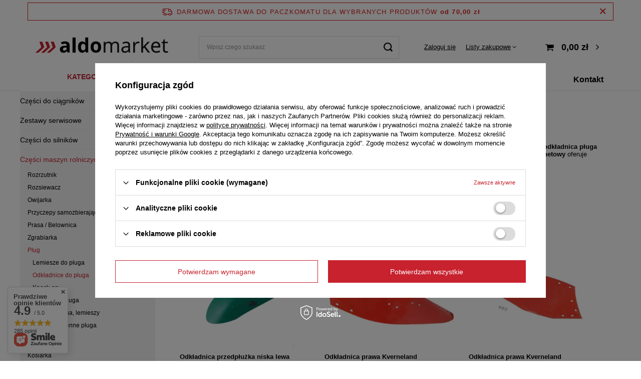

--- FILE ---
content_type: text/html; charset=utf-8
request_url: https://www.aldomarket.pl/pol_m_Czesci-maszyn-rolniczych_Plug_Odkladnie-267.html
body_size: 30041
content:
<!DOCTYPE html>
<html lang="pl" class="--freeShipping --vat --gross " ><head><link rel="preload" as="image" fetchpriority="high" media="(max-width: 420px)" href="/hpeciai/7ede23ef30cbc2506cd0ca85185305e2/pol_is_Odkladnica-przedpluzka-niska-lewa-KK066881R-6879webp"><link rel="preload" as="image" fetchpriority="high" media="(min-width: 420.1px)" href="/hpeciai/c332447688b73cef1d72b0bdb0fe937f/pol_il_Odkladnica-przedpluzka-niska-lewa-KK066881R-6879webp"><link rel="preload" as="image" fetchpriority="high" media="(max-width: 420px)" href="/hpeciai/91a184a0adda8c119e379f64c9261ac1/pol_is_Odkladnica-prawa-Kverneland-KK08322894-173webp"><link rel="preload" as="image" fetchpriority="high" media="(min-width: 420.1px)" href="/hpeciai/13153e840ad214620cd7096fc6ef8735/pol_il_Odkladnica-prawa-Kverneland-KK08322894-173webp"><meta name="viewport" content="initial-scale = 1.0, maximum-scale = 5.0, width=device-width, viewport-fit=cover"><meta http-equiv="Content-Type" content="text/html; charset=utf-8"><meta http-equiv="X-UA-Compatible" content="IE=edge"><title>Odkładnice do pługa, odkładnie ze śrubami, skrzydła, gdzie kupić i cena - Aldomarket Hurtownia Rolnicza</title><meta name="keywords" content="Części maszyn rolniczych | Pług | Odkładnice do pługa | Hurtownia rolnicza, części rolnicze, zamienniki | Aldomarket"><meta name="description" content="Oryginalne odkładnice do pługa wykonywane są ze specjalnej stali, poddawanej obróbce cieplnej w unikalnej technologii Kverneland „Heat-Treated”. Postaw na odkładnice do pługa Kverneland!"><link rel="icon" href="/gfx/pol/favicon.ico"><meta name="theme-color" content="#C7222E"><meta name="msapplication-navbutton-color" content="#C7222E"><meta name="apple-mobile-web-app-status-bar-style" content="#C7222E"><link rel="preload stylesheet" as="style" href="/gfx/pol/style.css.gzip?r=1729678243"><script>var app_shop={urls:{prefix:'data="/gfx/'.replace('data="', '')+'pol/',graphql:'/graphql/v1/'},vars:{meta:{viewportContent:'initial-scale = 1.0, maximum-scale = 5.0, width=device-width, viewport-fit=cover'},priceType:'gross',priceTypeVat:true,productDeliveryTimeAndAvailabilityWithBasket:false,geoipCountryCode:'US',fairShopLogo: { enabled: false, image: '/gfx/standards/safe_light.svg'},currency:{id:'PLN',symbol:'zł',country:'pl',format:'###,##0.00',beforeValue:false,space:true,decimalSeparator:',',groupingSeparator:' '},language:{id:'pol',symbol:'pl',name:'Polski'},},txt:{priceTypeText:' brutto',},fn:{},fnrun:{},files:[],graphql:{}};const getCookieByName=(name)=>{const value=`; ${document.cookie}`;const parts = value.split(`; ${name}=`);if(parts.length === 2) return parts.pop().split(';').shift();return false;};if(getCookieByName('freeeshipping_clicked')){document.documentElement.classList.remove('--freeShipping');}if(getCookieByName('rabateCode_clicked')){document.documentElement.classList.remove('--rabateCode');}function hideClosedBars(){const closedBarsArray=JSON.parse(localStorage.getItem('closedBars'))||[];if(closedBarsArray.length){const styleElement=document.createElement('style');styleElement.textContent=`${closedBarsArray.map((el)=>`#${el}`).join(',')}{display:none !important;}`;document.head.appendChild(styleElement);}}hideClosedBars();</script><meta name="robots" content="index,follow"><meta name="rating" content="general"><meta name="Author" content="ALDO na bazie IdoSell (www.idosell.com/shop).">
<!-- Begin LoginOptions html -->

<style>
#client_new_social .service_item[data-name="service_Apple"]:before, 
#cookie_login_social_more .service_item[data-name="service_Apple"]:before,
.oscop_contact .oscop_login__service[data-service="Apple"]:before {
    display: block;
    height: 2.6rem;
    content: url('/gfx/standards/apple.svg?r=1743165583');
}
.oscop_contact .oscop_login__service[data-service="Apple"]:before {
    height: auto;
    transform: scale(0.8);
}
#client_new_social .service_item[data-name="service_Apple"]:has(img.service_icon):before,
#cookie_login_social_more .service_item[data-name="service_Apple"]:has(img.service_icon):before,
.oscop_contact .oscop_login__service[data-service="Apple"]:has(img.service_icon):before {
    display: none;
}
</style>

<!-- End LoginOptions html -->

<!-- Open Graph -->
<meta property="og:type" content="website"><meta property="og:url" content="https://www.aldomarket.pl/pol_m_Czesci-maszyn-rolniczych_Plug_Odkladnie-267.html
"><meta property="og:title" content="Odkładnice do pługa | Pług | Części maszyn rolniczych - Aldomarket"><meta property="og:description" content="Odkładnice do pługa | Części maszyn rolniczych | Pług"><meta property="og:site_name" content="ALDO"><meta property="og:locale" content="pl_PL"><meta property="og:image" content="https://www.aldomarket.pl/hpeciai/411f0d64d7a8a66f4fe07671bc853757/pol_pl_Odkladnica-przedpluzka-niska-lewa-KK066881R-6879_1.webp"><meta property="og:image:width" content="450"><meta property="og:image:height" content="450"><link rel="manifest" href="https://www.aldomarket.pl/data/include/pwa/1/manifest.json?t=3"><meta name="apple-mobile-web-app-capable" content="yes"><meta name="apple-mobile-web-app-status-bar-style" content="black"><meta name="apple-mobile-web-app-title" content="www.aldomarket.pl"><link rel="apple-touch-icon" href="/data/include/pwa/1/icon-128.png"><link rel="apple-touch-startup-image" href="/data/include/pwa/1/logo-512.png" /><meta name="msapplication-TileImage" content="/data/include/pwa/1/icon-144.png"><meta name="msapplication-TileColor" content="#2F3BA2"><meta name="msapplication-starturl" content="/"><script type="application/javascript">var _adblock = true;</script><script async src="/data/include/advertising.js"></script><script type="application/javascript">var statusPWA = {
                online: {
                    txt: "Połączono z internetem",
                    bg: "#5fa341"
                },
                offline: {
                    txt: "Brak połączenia z internetem",
                    bg: "#eb5467"
                }
            }</script><script async type="application/javascript" src="/ajax/js/pwa_online_bar.js?v=1&r=6"></script><script >
window.dataLayer = window.dataLayer || [];
window.gtag = function gtag() {
dataLayer.push(arguments);
}
gtag('consent', 'default', {
'ad_storage': 'denied',
'analytics_storage': 'denied',
'ad_personalization': 'denied',
'ad_user_data': 'denied',
'wait_for_update': 500
});

gtag('set', 'ads_data_redaction', true);
</script><script id="iaiscript_1" data-requirements="W10=" data-ga4_sel="ga4script">
window.iaiscript_1 = `<${'script'}  class='google_consent_mode_update'>
gtag('consent', 'update', {
'ad_storage': 'denied',
'analytics_storage': 'denied',
'ad_personalization': 'denied',
'ad_user_data': 'denied'
});
</${'script'}>`;
</script>
<!-- End Open Graph -->

<link rel="canonical" href="https://www.aldomarket.pl/pol_m_Czesci-maszyn-rolniczych_Plug_Odkladnie-267.html" />

                <!-- Global site tag (gtag.js) -->
                <script  async src="https://www.googletagmanager.com/gtag/js?id=AW-670300393"></script>
                <script >
                    window.dataLayer = window.dataLayer || [];
                    window.gtag = function gtag(){dataLayer.push(arguments);}
                    gtag('js', new Date());
                    
                    gtag('config', 'AW-670300393', {"allow_enhanced_conversions":true});
gtag('config', 'G-0ZMQGEPXY9');

                </script>
                <link rel="stylesheet" type="text/css" href="/data/designs/63abab410e5596.24697713_18/gfx/pol/custom.css.gzip?r=1740557545">
<!-- Begin additional html or js -->


<!--42|1|20| modified: 2024-03-05 04:47:38-->
<style>

/*header {
	position: sticky !important;
	top: 250px;
	background: #41A14E;
}
*/
@media(max-width: 1200px) and (min-width: 757px) {
	.hotspot .product:nth-child(4) {
		display: none;	
	}
}

:root {
	--bordo: #c7222e;
	--szary: #F3F3F3;
}
#logo,
#menu_search {
	z-index: 1000;	
}
@media(min-width: 979px) {
	aside {
		z-index: 605 !important;	
	}
}

#aldo_cms {
	padding-left: 15px;
	padding-right: 15px;
}



header {
	background: #FFF !important;
}
@media(min-width: 979px) {
	#content {
		padding-right: 0 !important;
	}
	header {
		background: unset !important;
	}
}

.basketedit_rebatecodes_outline {
	display: flex;
}


/* #main_tree5 - start */

#main_tree5 ul .title {
	display: none;
	
}

#main_tree5 ul.main_tree_sub {
	list-style: none
}

#main_tree5 ul.main_tree_sub .nav-headline {
	display: none
}

#main_tree5 ul.main_tree_sub > li {
	flex: 0 0 100%;
	max-width: 100%;
}


#main_tree5 ul li.item {
	padding: 0px 0 0px 0px;
}


#main_tree5 ul ul {
	display: flex;
	flex-wrap: wrap;
	padding: 0 0rem;
	justify-content: space-between;
}

@media(min-width: 979px) {
	#main_tree5 ul ul {
		padding: 0
	}
}

#main_tree5 ul ul li {
	display: flex;
	align-items: center;
	justify-content: center;
	padding: 0;
	height: 149px;
	flex: 0 0 20%;
	max-width: 20%;
}

#main_tree5 ul ul li > a.nav-gfx {
	display: flex;
	justify-content: space-around;
}

#main_tree5 ul ul li > a > span {
	display: block !important;
	padding: 10px;
}

@media(min-width: 979px) {
	#main_tree5 ul ul li {
		height: 142px
	}
}

#main_tree5 ul ul li a {
	display: flex;
	flex-direction: column;
	align-items: center;
	text-align: center;
	font-weight: 700;
	font-size: 1rem;
	text-transform: uppercase;
	border: 1px solid #dcdcdc;
	border-right: none;
	width: 100%;
	height: 100%;
	padding-top: 3rem
}

#main_tree5 ul ul li:last-child a {
	border-right: 1px solid #dcdcdc;
}

#main_tree5 ul ul li a img {
	transition: .2s
}

@media(min-width: 979px) {
	#main_tree5 ul ul li a:hover {
		border: 1px solid #c7222e
	}

	#main_tree5 ul ul li a:hover img {
		transform: rotateY(180deg);
	}
}

#main_tree5 ul ul li a span {
	padding-top: 2rem
}

@media(max-width: 757px) {
	#main_tree5 ul ul li {
		flex: 0 0 50%;
		max-width: 50%;
		border: 1px solid #dcdcdc;
	}


	#main_tree5 ul ul li:nth-child(odd) a {
		border-right: 0;
		border-bottom: 0
	}

	#main_tree5 ul ul li:nth-child(even) a {
		border-bottom: 0
	}

	#main_tree5 ul ul li:last-child {
		border-bottom: 1px solid #dcdcdc;
		border-right: 1px solid #dcdcdc;
		flex: 0 0 100%;
		max-width: 100%
	}
}

/* end: #main_tree5*/
/* !!! */
/* .projector_page #menu_compare_product {
	grid-area: 1 / 1 / 2 / 2;
}

.projector_page #content #projector_photos {
	grid-area: 3 / 1 / 5 / 2;
}
.projector_page #content #projector_productname {
	grid-area: 3 / 2 / 4 / 3;
}
.projector_page #content #projector_form {
	grid-area: 4 / 2 / 7 / 3;
} */
@media(min-width: 979px) {
	aside[class*=col-] {
		position: relative !important;
		max-width: 270px;
		top: initial;
		bottom: initial;
		left: initial;
		right: initial;
		overflow: visible;
		margin-top: -9.8rem;
		margin-left: 0;

		padding: 0 !important;
		z-index: 6;
	}

	.main_page aside[class*=col-] {
		margin-top: -5.7rem;
	}

	.search_page aside[class*=col-] {
		margin-top: -9.8rem;
	}

	.projector_page aside[class*=col-] {
		margin-top: -9.8rem;
	}

	#breadcrumbs {
		padding-top: 5px;
		padding-bottom: 5px;
	}

	#content {
		padding-left: 34px;
	}


/*	.search_page #breadcrumbs,
	.navigation_page #breadcrumbs,
	.news_page #breadcrumbs,
	.blog-item_page #breadcrumbs,
	.contact_page #breadcrumbs,
	.text_page #breadcrumbs,
	.noproduct_page #breadcrumbs,
	.projector_page #breadcrumbs {
		margin-left: 29rem;
	}*/

	#breadcrumbs {
		margin-left: 29rem;
	}

	.breadcrumbs ol>li.--more:hover .breadcrumbs__sub {
		display: flex;
		flex-direction: column;
	}
.breadcrumbs ol>li.--more:hover .breadcrumbs__sub li a {
	color: #3B3B3B;
}

	header {
		height: auto;
		position: relative;
		border: 0;
		box-shadow: none;
		align-items: center;
		background: #fff;
		top: -5px
	}

	header:before {
		content: none;
		display: block !important;
		background: #fff;
		position: absolute;
		width: 100vw;
		left: 50%;
		margin-left: -50vw;
		z-index: -1;
		box-shadow: 0 1px 2px #000;
		-webkit-box-shadow: 0 1px 10px 0 #dadada;
		-moz-box-shadow: 0 0 10px 0 #dadada;
		top: 0;
		bottom: 0
	}

	header #menu_categories3::before {
		width: 100vw;
		position: absolute;
		top: 0;
		bottom: 36px;
		left: 50%;
		margin-left: -50vw;
		content: '' !important;

		border-bottom: 2px solid var(--szary);
		/* 		border-bottom: 3px solid #F3F3F3; */
	}

	.main_page header #menu_categories3::before {
		bottom: 6px;
	}



	.main_page header {
		/* 		border-bottom: 1px solid #dcdcdc; */
	}
}


#menu_categories3 {
	width: 15%
}

@media(min-width: 757px) {
	#menu_categories3 {
		width: 8%
	}
}

@media(min-width: 979px) {
	#menu_categories3 {
		padding-left: 29rem !important;
/* 		max-width: 862px; */
		padding-right: 20px !important;
	}

	header .navbar-nav {
		justify-content: space-between;
	}

	aside .nav-item {
		display: block;
		background: #F3F3F3;
	}
}

/*
-------------------------------


--------------------------------


--------------------------------
*/
#menu_categories {
	@media (min-width: 979px) {
		background: #F3F3F3;
		padding: 1rem 0 1.6rem 0;
	}


	@media (min-width: 979px) {
		font-size: 1.4rem;
		text-align: center;
		text-transform: uppercase;
		padding: 6px 0 12px;

		&:before {
			content: none;
		}
	}



	.navbar-collapse {
		display: block;
		font-size: 1.3rem;
		padding: 0 1.5rem;
	}

	.nav-link {
		@media (min-width: 979px) {
			padding: 1.1rem 0;
			font-size: 1.3rem;
			font-weight: 700;
		}
	}



	.navbar-nav {
		& > .nav-item {
			@media (min-width: 979px) {
				border-bottom: 1px solid #EBEBEB;
			}
		}
	}
}

aside .navbar-collapse {
	background: unset;
	text-transform: none;
}



@media(min-width: 979px) {
	#menu_categories .big_label {
		display: block;
		font-size: 1.4rem;
		text-align: center;
		text-transform: uppercase;
		padding: 11px 0 12px
	}

	#menu_categories .big_label:before {
		content: none
	}
}

#menu_categories .big_label a {
	color: #c7222e
}

#menu_categories .big_label a:hover {
	color: #000
}


@media(min-width: 979px) {

	aside .nav-link {
		padding: 15px 20px;
		color: #000;
		font-weight: 400;
		display: flex;
		line-height: 30px;
		justify-content: space-between;
		align-items: center;
		border-bottom: 1px solid #dcdcdc;
		font-size: 14px;
		cursor: pointer
	}

	aside .nav-link:hover {
		color: #c7222e !important
	}

	#menu_categories .navbar-nav > .nav-item {
		border-bottom: 1px solid #ebebeb !important;
	}
}

.navbar-subsubnav .nav-item {
	text-align: left;
}


header #menu_categories3 .navbar-collapse {
	padding-bottom: 10px;
	border-bottom: unset;
}


/* end: menu_categories */
@media (min-width: 979px) {
	aside .navbar-subnav,
	aside .navbar-subsubnav {
		background: unset;
	}
	.breadcrumbs li a,
	.breadcrumbs li {
		color: #9a9898;
	}
}

#content > .breadcrumbs {
	font-size: 12px;
	margin-bottom: 20px;
}


header .breadcrumbs .list_wrapper > ol {
	overflow: visible;
	max-height: 22px;
/* 	line-height: 10px; */
}

header .breadcrumbs .list_wrapper > ol > li:first-child {
	display: none;
	border: 1px solid #f00;
	/*jestes tu*/
}


.breadcrumbs li {
	display: inline;
	padding-right: 0;
	display: inline-block;
	white-space: nowrap;
	font-size: 1.2rem;
}

.projector_page #content {
	margin-top: 20px;	
}




/* BLOG @MP start */
@media (max-width: 756px) {
	#main_blog .article__image_wrapper {
		padding: 20px 0;
	}

	#main_blog .article__image_wrapper img {
		max-height: 250px;
	}

	#main_blog .article__item {
		margin-bottom: 50px;
	}
}

@media (min-width: 757px) {
	#main_blog .article__image_wrapper {
		padding: 20px;
	}

	#main_blog .article__image_wrapper img {
		max-height: 140px;
	}
}

@media (min-width: 979px) {
	#main_blog {
		background-color: #f9f9f9;
		padding: 20px;
	}

	#main_blog .article__item {
		display: flex;
		flex: 0 0 25%;
		max-width: 25%;
	}

	#main_blog .article__image_wrapper {
		order: -1;
		max-width: 100%;
		margin: 0;
		margin-bottom: 1rem;
		padding: 0;
	}

	#main_blog .article__image_wrapper img {
		max-height: 240px;
	}

	.article__name {
		font-size: 1.4rem;
	}

	.article__description {
		padding: 5px 0;
		font-size: 1.2rem;
	}
}

/* 	end: blog @mp */



.blog-item_page #blog-item .blog-item_sub img {
	margin-right: 30px;
	margin-bottom: 15px;
}

@media (max-width: 520px) {
	.blog-item_page #blog-item .blog-item_sub img {
		margin-right: 0;
		max-width: calc(100% - 0px);
		margin-bottom: 25px;
	}
}




/**/
.main_page+footer #menu_buttons {
    display: block;
    background: #fff;
    box-shadow: 30vw 0 0 #fff,-30vw 0 0 #fff;
    padding: 0 1.5rem
}

@media(min-width: 979px) {
    .main_page+footer #menu_buttons {
        padding:5rem 0 0
    }
}

.main_page #aldo_cms .buttons_cms {
    display: block !important
}

.main_page #aldo_cms .buttons_benefits {
    display: flex !important
}
/**/
@media(max-width: 1150px) {
	.cms2_top_photo {
		max-width: 500px;	
	}
}
@media(max-width: 1050px) {
	.cms2_top_photo {
		max-width: 400px;	
	}
}


/**/
#aldo_cms h2 {
    font-size: 2.5rem;
    padding-bottom: 2.5rem;
    color: #000
}

@media(max-width: 979px) {
    #aldo_cms .menu_button_wrapper {
        padding:0
    }
}

#aldo_cms .cms2_top {
    position: relative
}

@media(max-width: 979px) {
    #aldo_cms .cms2_top {
        flex-direction:column-reverse;
        display: flex;
        padding: 3rem 1.5rem;
        background: #f3f3f3
    }
}

@media(min-width: 979px) {
    #aldo_cms .cms2_top_content {
        padding:6rem 17rem 6rem 4.5rem;
        width: 70rem;
        background: #f3f3f3
    }
}

#aldo_cms .cms2_top_content>p {
    margin: 2.3rem 0;
    font-size: 1.4rem
}

#aldo_cms .cms2_top_content_list {
    margin-top: 2rem
}

#aldo_cms .cms2_top_content_list p {
    margin: .7rem 0
}

#aldo_cms .cms2_top_content_list p:before {
    content: '\e92a';
    font-family: fontAwesome;
    color: #c7222e;
    font-size: 1.1rem;
    padding-right: 1rem;
    padding-left: .5rem
}

#aldo_cms .cms2_top_content strong {
    font-size: 1.4rem
}

#aldo_cms .cms2_top_photo {
    padding-top: 2rem
}

@media(min-width: 979px) {
    #aldo_cms .cms2_top_photo {
        position:absolute;
        z-index: 1;
        bottom: 15%;
        right: 0
    }
}

#aldo_cms .cms2_bottom {
    display: flex;
    flex-direction: column;
    padding-top: 3rem
}

@media(min-width: 979px) {
    #aldo_cms .cms2_bottom {
        flex-direction:row-reverse;
        margin: 5.5rem 0
    }
}

@media(min-width: 979px) {
    #aldo_cms .cms2_bottom_right {
        padding:0
    }
}

@media(min-width: 979px) {
    #aldo_cms .cms2_bottom_left {
        padding:0 5rem
    }
}

#aldo_cms .cms2_bottom_left p {
    font-size: 1.3rem;
    line-height: 21px;
    margin-bottom: 1.5rem
}

#aldo_cms .buttons_benefits {
    display: flex;
    flex-direction: column;
    background: #363636;
    padding: 3.4rem 0;
    margin-top: 2rem
}

@media(min-width: 979px) {
    #aldo_cms .buttons_benefits {
        flex-direction:row;
        align-items: center;
        justify-content: space-between;
        box-shadow: 30vw 0 0 #363636,-30vw 0 0 #363636
    }
}

#aldo_cms .buttons_benefits div {
    color: #fff;
    display: flex;
    padding: 0 3rem;
    align-items: center;
    font-size: 1.3rem;
    padding: .8rem 1.5rem
}

@media(min-width: 979px) {
    #aldo_cms .buttons_benefits div {
        padding:.8rem 0
    }
}

#aldo_cms .buttons_benefits div i {
    flex-basis: 2.9rem;
    font-size: 2.1rem
}

@media(min-width: 979px) {
    #aldo_cms .buttons_benefits div i {
        flex-basis:initial;
        width: 2.9rem
    }
}

#aldo_cms .buttons_benefits div i.icon-newdelivery {
    font-size: 1.7rem
}

#aldo_cms .buttons_benefits div i.icon-newreturn {
    font-size: 1.1rem
}

#aldo_cms .buttons_benefits div p {
    flex: 1
}

@media(min-width: 979px) {
    #aldo_cms .buttons_benefits div p {
        flex:initial
    }
}


</style>
<!--23|1|13| modified: 2023-02-15 10:12:44-->
<meta name="google-site-verification" content="LGB9XAWdfRDSiU7w9qmlkT6lvqWURYwkXns4MwuUwJk" />
<!--38|1|18| modified: 2024-03-02 17:21:33-->
<script>//poprawki 2024.03: brakujące ' w 2 miejscach
// ale i tak źle działa, bo jak klient jest niezalogowany to [iai:client_id zwraca pusty string, ale zwraca --- i to w IFie i tak się odpala.

if('') {

    window.dataLayer = window.dataLayer || [];

    gtag('config', 'G-0ZMQGEPXY9', {

        'user_id': ''

    });

   

   window._edrone = window._edrone || {};

   _edrone.user_id = '';

}</script>

<!-- End additional html or js -->
</head><body><div id="container" class="search_page container max-width-1200"><header class=" commercial_banner"><script class="ajaxLoad">app_shop.vars.vat_registered="true";app_shop.vars.currency_format="###,##0.00";app_shop.vars.currency_before_value=false;app_shop.vars.currency_space=true;app_shop.vars.symbol="zł";app_shop.vars.id="PLN";app_shop.vars.baseurl="http://www.aldomarket.pl/";app_shop.vars.sslurl="https://www.aldomarket.pl/";app_shop.vars.curr_url="%2Fpol_m_Czesci-maszyn-rolniczych_Plug_Odkladnie-267.html";var currency_decimal_separator=',';var currency_grouping_separator=' ';app_shop.vars.blacklist_extension=["exe","com","swf","js","php"];app_shop.vars.blacklist_mime=["application/javascript","application/octet-stream","message/http","text/javascript","application/x-deb","application/x-javascript","application/x-shockwave-flash","application/x-msdownload"];app_shop.urls.contact="/contact-pol.html";</script><div id="viewType" style="display:none"></div><div id="breadcrumbs" class="breadcrumbs"><div class="back_button"><button id="back_button"><i class="icon-angle-left"></i> Wstecz</button></div><div class="list_wrapper"><ol><li><span>Jesteś tu:  </span></li><li class="bc-main"><span><a href="/">Strona główna</a></span></li><li class="bc-item-1 --more"><a href="/pol_m_Czesci-maszyn-rolniczych-196.html">Części maszyn rolniczych</a><ul class="breadcrumbs__sub"><li class="breadcrumbs__item"><a class="breadcrumbs__link --link" href="/pol_m_Czesci-maszyn-rolniczych_Rozrzutnik-227.html">Rozrzutnik</a></li><li class="breadcrumbs__item"><a class="breadcrumbs__link --link" href="/pol_m_Czesci-maszyn-rolniczych_Rozsiewacz-228.html">Rozsiewacz</a></li><li class="breadcrumbs__item"><a class="breadcrumbs__link --link" href="/pol_m_Czesci-maszyn-rolniczych_Owijarka-229.html">Owijarka</a></li><li class="breadcrumbs__item"><a class="breadcrumbs__link --link" href="/pol_m_Czesci-maszyn-rolniczych_Przyczepy-samozbierajace-230.html">Przyczepy samozbierające</a></li><li class="breadcrumbs__item"><a class="breadcrumbs__link --link" href="/pol_m_Czesci-maszyn-rolniczych_Prasa-Belownica-231.html">Prasa / Belownica</a></li><li class="breadcrumbs__item"><a class="breadcrumbs__link --link" href="/pol_m_Czesci-maszyn-rolniczych_Zgrabiarka-232.html">Zgrabiarka</a></li><li class="breadcrumbs__item"><a class="breadcrumbs__link --link" href="/pol_m_Czesci-maszyn-rolniczych_Plug-233.html">Pług</a></li><li class="breadcrumbs__item"><a class="breadcrumbs__link --link" href="/pol_m_Czesci-maszyn-rolniczych_Przetrzasacz-234.html">Przetrząsacz</a></li><li class="breadcrumbs__item"><a class="breadcrumbs__link --link" href="/pol_m_Czesci-maszyn-rolniczych_Kosiarka-235.html">Kosiarka</a></li><li class="breadcrumbs__item"><a class="breadcrumbs__link --link" href="/pol_m_Czesci-maszyn-rolniczych_Paszowoz-236.html">Paszowóz</a></li><li class="breadcrumbs__item"><a class="breadcrumbs__link --link" href="/pol_m_Czesci-maszyn-rolniczych_Siewnik-237.html">Siewnik</a></li><li class="breadcrumbs__item"><a class="breadcrumbs__link --link" href="/pol_m_Czesci-maszyn-rolniczych_Kultywator-238.html">Kultywator</a></li><li class="breadcrumbs__item"><a class="breadcrumbs__link --link" href="/pol_m_Czesci-maszyn-rolniczych_Opryskiwacz-239.html">Opryskiwacz</a></li><li class="breadcrumbs__item"><a class="breadcrumbs__link --link" href="/pol_m_Czesci-maszyn-rolniczych_Maszyny-uprawowe-240.html">Maszyny uprawowe</a></li><li class="breadcrumbs__item"><a class="breadcrumbs__link --link" href="/pol_m_Czesci-maszyn-rolniczych_Czesci-maszyn-zniwnych-241.html">Części maszyn żniwnych</a></li><li class="breadcrumbs__item"><a class="breadcrumbs__link --link" href="/pol_m_Czesci-maszyn-rolniczych_Ladowarka-242.html">Ładowarka</a></li><li class="breadcrumbs__item"><a class="breadcrumbs__link --link" href="/pol_m_Czesci-maszyn-rolniczych_Wloka-polowa-302.html">Włóka polowa</a></li><li class="breadcrumbs__item"><a class="breadcrumbs__link --link" href="/pol_m_Czesci-do-beczkowozow-564.html">Beczkowóz</a></li></ul></li><li class="bc-item-2 --more"><a href="/pol_m_Czesci-maszyn-rolniczych_Plug-233.html">Pług</a><ul class="breadcrumbs__sub"><li class="breadcrumbs__item"><a class="breadcrumbs__link --link" href="/pol_m_Czesci-maszyn-rolniczych_Plug_Lemiesze-do-pluga-266.html">Lemiesze do pługa</a></li><li class="breadcrumbs__item"><a class="breadcrumbs__link --link" href="/pol_m_Czesci-maszyn-rolniczych_Plug_Odkladnie-267.html">Odkładnice do pługa</a></li><li class="breadcrumbs__item"><a class="breadcrumbs__link --link" href="/pol_m_Czesci-maszyn-rolniczych_Plug_Knock-on-268.html">Knock-on</a></li><li class="breadcrumbs__item"><a class="breadcrumbs__link --link" href="/pol_m_Czesci-maszyn-rolniczych_Plug_Hydraulika-pluga-269.html">Hydraulika pługa</a></li><li class="breadcrumbs__item"><a class="breadcrumbs__link --link" href="/pol_m_Czesci-maszyn-rolniczych_Plug_Dluta-270.html">Dłuta do pługa, lemieszy</a></li><li class="breadcrumbs__item"><a class="breadcrumbs__link --link" href="/pol_m_Czesci-maszyn-rolniczych_Plug_Czesci-zamienne-pluga-271.html">Części zamienne pługa</a></li></ul></li><li class="bc-item-3 bc-active"><span>Odkładnice do pługa</span></li></ol></div></div><div id="freeShipping" class="freeShipping"><span class="freeShipping__info">Darmowa dostawa do paczkomatu dla wybranych produktów</span><strong class="freeShipping__val">
				od 
				70,00 zł</strong><a href="" class="freeShipping__close"></a></div><div id="logo" class="d-flex align-items-center"><a href="/" target="_self"><img src="/data/gfx/mask/pol/logo_1_big.png" alt="Aldomarket" width="291" height="58"></a></div><form action="https://www.aldomarket.pl/search.php" method="get" id="menu_search" class="menu_search"><a href="#showSearchForm" class="menu_search__mobile"></a><div class="menu_search__block"><div class="menu_search__item --input"><input class="menu_search__input" type="text" name="text" autocomplete="off" placeholder="Wpisz czego szukasz" aria-label="Wpisz czego szukasz"><button class="menu_search__submit" type="submit" aria-label="Szukaj"></button></div><div class="menu_search__item --results search_result"></div></div></form><div id="menu_settings" class="align-items-center justify-content-center justify-content-lg-end"><div id="menu_additional"><a class="account_link" href="https://www.aldomarket.pl/login.php">Zaloguj się</a><div class="shopping_list_top" data-empty="true"><a href="https://www.aldomarket.pl/pl/shoppinglist/" class="wishlist_link slt_link --empty">Listy zakupowe</a><div class="slt_lists"><ul class="slt_lists__nav"><li class="slt_lists__nav_item" data-list_skeleton="true" data-list_id="true" data-shared="true"><a class="slt_lists__nav_link" data-list_href="true"><span class="slt_lists__nav_name" data-list_name="true"></span><span class="slt_lists__count" data-list_count="true">0</span></a></li><li class="slt_lists__nav_item --empty"><a class="slt_lists__nav_link --empty" href="https://www.aldomarket.pl/pl/shoppinglist/"><span class="slt_lists__nav_name" data-list_name="true">Lista zakupowa</span><span class="slt_lists__count" data-list_count="true">0</span></a></li></ul></div></div></div></div><div class="shopping_list_top_mobile d-none" data-empty="true"><a href="https://www.aldomarket.pl/pl/shoppinglist/" class="sltm_link --empty"></a></div><div id="menu_basket" class="topBasket --skeleton"><a class="topBasket__sub" href="/basketedit.php"><span class="badge badge-info"></span><strong class="topBasket__price">0,00 zł</strong></a><div class="topBasket__details --products" style="display: none;"><div class="topBasket__block --labels"><label class="topBasket__item --name">Produkt</label><label class="topBasket__item --sum">Ilość</label><label class="topBasket__item --prices">Cena</label></div><div class="topBasket__block --products"></div></div><div class="topBasket__details --shipping" style="display: none;"><span class="topBasket__name">Koszt dostawy od</span><span id="shipppingCost"></span></div><script>
						app_shop.vars.cache_html = true;
					</script></div><nav id="menu_categories3" class="wide"><button type="button" class="navbar-toggler"><i class="icon-reorder"></i></button><div class="navbar-collapse" id="menu_navbar3"><ul class="navbar-nav mx-md-n2"><li class="nav-item"><a  href="https://www.aldomarket.pl/firm-pol-1603350667-Kverneland.html" target="_self" title="Kverneland / Vicon" class="nav-link" >Kverneland / Vicon</a></li><li class="nav-item"><a  href="https://www.aldomarket.pl/firm-pol-1603350658-Kubota.html" target="_self" title="Kubota" class="nav-link" >Kubota</a></li><li class="nav-item"><a  href="https://www.aldomarket.pl/firm-pol-1603350650-Fuchs.html" target="_self" title="Fuchs" class="nav-link" >Fuchs</a></li><li class="nav-item"><a  href="https://www.aldomarket.pl/Promocja-spromo-pol.html" target="_self" title="Promocje" class="nav-link" >Promocje</a></li><li class="nav-item"><a  href="/Nowosc-snewproducts-pol.html" target="_self" title="Nowości" class="nav-link" >Nowości</a></li><li class="nav-item"><a  href="https://www.aldomarket.pl/O-nas-cterms-pol-31.html" target="_self" title="O nas" class="nav-link" >O nas</a></li><li class="nav-item"><a  href="/contact-pol.html" target="_self" title="Kontakt" class="nav-link" >Kontakt</a></li></ul></div></nav></header><div id="layout" class="row clearfix"><aside class="col-md-3 col-xl-2"><section class="shopping_list_menu"><div class="shopping_list_menu__block --lists slm_lists" data-empty="true"><span class="slm_lists__label">Listy zakupowe</span><ul class="slm_lists__nav"><li class="slm_lists__nav_item" data-list_skeleton="true" data-list_id="true" data-shared="true"><a class="slm_lists__nav_link" data-list_href="true"><span class="slm_lists__nav_name" data-list_name="true"></span><span class="slm_lists__count" data-list_count="true">0</span></a></li><li class="slm_lists__nav_header"><span class="slm_lists__label">Listy zakupowe</span></li><li class="slm_lists__nav_item --empty"><a class="slm_lists__nav_link --empty" href="https://www.aldomarket.pl/pl/shoppinglist/"><span class="slm_lists__nav_name" data-list_name="true">Lista zakupowa</span><span class="slm_lists__count" data-list_count="true">0</span></a></li></ul><a href="#manage" class="slm_lists__manage d-none align-items-center d-md-flex">Zarządzaj listami</a></div><div class="shopping_list_menu__block --bought slm_bought"><a class="slm_bought__link d-flex" href="https://www.aldomarket.pl/products-bought.php">
				Lista dotychczas zamówionych produktów
			</a></div><div class="shopping_list_menu__block --info slm_info"><strong class="slm_info__label d-block mb-3">Jak działa lista zakupowa?</strong><ul class="slm_info__list"><li class="slm_info__list_item d-flex mb-3">
					Po zalogowaniu możesz umieścić i przechowywać na liście zakupowej dowolną liczbę produktów nieskończenie długo.
				</li><li class="slm_info__list_item d-flex mb-3">
					Dodanie produktu do listy zakupowej nie oznacza automatycznie jego rezerwacji.
				</li><li class="slm_info__list_item d-flex mb-3">
					Dla niezalogowanych klientów lista zakupowa przechowywana jest do momentu wygaśnięcia sesji (około 24h).
				</li></ul></div></section><div id="mobileCategories" class="mobileCategories"><div class="mobileCategories__item --menu"><a class="mobileCategories__link --active" href="#" data-ids="#menu_search,.shopping_list_menu,#menu_search,#menu_navbar,#menu_navbar3, #menu_blog">
                            Menu
                        </a></div><div class="mobileCategories__item --account"><a class="mobileCategories__link" href="#" data-ids="#menu_contact,#login_menu_block">
                            Konto
                        </a></div></div><div class="setMobileGrid" data-item="#menu_navbar"></div><div class="setMobileGrid" data-item="#menu_navbar3" data-ismenu1="true"></div><div class="setMobileGrid" data-item="#menu_blog"></div><div class="login_menu_block d-lg-none" id="login_menu_block"><a class="sign_in_link" href="/login.php" title=""><i class="icon-user"></i><span>Zaloguj się</span></a><a class="registration_link" href="/client-new.php?register" title=""><i class="icon-lock"></i><span>Zarejestruj się</span></a><a class="order_status_link" href="/order-open.php" title=""><i class="icon-globe"></i><span>Sprawdź status zamówienia</span></a></div><div class="setMobileGrid" data-item="#menu_contact"></div><div class="setMobileGrid" data-item="#menu_settings"></div><nav id="menu_categories" class="col-md-12 px-0"><h2 class="big_label"><a href="/categories.php" title="Kliknij, by zobaczyć wszystkie kategorie">Kategorie</a></h2><button type="button" class="navbar-toggler" aria-label="Menu"><i class="icon-reorder"></i></button><div class="navbar-collapse" id="menu_navbar"><ul class="navbar-nav"><li class="nav-item"><a  href="/pol_m_Czesci-ciagnikowe-194.html" target="_self" title="Części do ciągników" class="nav-link noevent" >Części do ciągników</a><ul class="navbar-subnav"><li class="nav-item"><a class="nav-link" href="/pol_m_Czesci-do-ciagnikow_Kubota-223.html" data-noevent="nav-link nav-gfx" target="_self">Części do Kubota</a></li><li class="nav-item"><a class="nav-link" href="/pol_m_Czesci-do-ciagnikow_Ursus-206.html" data-noevent="nav-link nav-gfx" target="_self">Części do Ursus</a><ul class="navbar-subsubnav"><li class="nav-item"><a class="nav-link" href="/pol_m_Czesci-do-ciagnikow_Czesci-do-Ursus_Czesci-do-Ursus-C-330-246.html" target="_self" data-noevent="nav-link nav-gfx">Części do Ursus C-330</a></li><li class="nav-item"><a class="nav-link" href="/pol_m_Czesci-do-ciagnikow_Czesci-do-Ursus_Czesci-do-Ursus-C-360-247.html" target="_self" data-noevent="nav-link nav-gfx">Części do Ursus C-360</a></li><li class="nav-item"><a class="nav-link" href="/pol_m_Czesci-do-ciagnikow_Czesci-do-Ursus_Czesci-do-Ursus-C-385-248.html" target="_self" data-noevent="nav-link nav-gfx">Części do Ursus C-385</a></li></ul></li><li class="nav-item"><a class="nav-link" href="/pol_m_Czesci-do-ciagnikow_Massey-Ferguson-224.html" target="_self">Części do Massey Ferguson</a></li><li class="nav-item"><a class="nav-link" href="/pol_m_Czesci-do-ciagnikow_Zetor-207.html" target="_self">Części do Zetor</a></li><li class="nav-item"><a class="nav-link" href="/pol_m_Czesci-do-ciagnikow_John-Deere-222.html" target="_self">Części do John Deere</a></li><li class="nav-item"><a class="nav-link" href="/pol_m_Czesci-do-ciagnikow_Claas-Renault-217.html" target="_self">Części do Claas / Renault</a></li><li class="nav-item"><a class="nav-link" href="/pol_m_Czesci-do-ciagnikow_CNH-208.html" target="_self">Części do New Holland / Case IH / CNH</a><ul class="navbar-subsubnav"><li class="nav-item"><a class="nav-link" href="/pol_m_Czesci-do-ciagnikow_Case-McCormick-286.html" target="_self">Części do Case</a></li><li class="nav-item"><a class="nav-link" href="/pol_m_Czesci-do-ciagnikow_Fiat-220.html" target="_self">Części do Fiat</a></li><li class="nav-item"><a class="nav-link" href="/pol_m_Czesci-do-ciagnikow_Ford-221.html" target="_self">Części do Ford</a></li><li class="nav-item"><a class="nav-link" href="/pol_m_Czesci-do-ciagnikow_New-Holland-283.html" target="_self">Części do New Holland</a></li><li class="nav-item"><a class="nav-link" href="/pol_m_Czesci-do-ciagnikow_Steyr-285.html" target="_self">Części do Steyr</a></li></ul></li><li class="nav-item"><a class="nav-link" href="/pol_m_Czesci-do-ciagnikow_Deutz-Fahr-218.html" target="_self">Części do Deutz Fahr / Same / Hulimann / Lamborghini</a></li><li class="nav-item"><a class="nav-link" href="/pol_m_Czesci-do-ciagnikow_Czesci-do-ciagnikow-Fendt-219.html" target="_self">Części do ciągników Fendt</a></li><li class="nav-item"><a class="nav-link" href="/pol_m_Czesci-do-ciagnikow_MTZ-Belarus-210.html" target="_self">Części do MTZ / Belarus</a></li><li class="nav-item"><a class="nav-link" href="/pol_m_Czesci-do-ciagnikow_Wladimirec-T-25-211.html" target="_self">Części do Władimirec T-25</a></li><li class="nav-item"><a class="nav-link" href="/pol_m_Czesci-do-ciagnikow_Valtra-Valmet-213.html" target="_self">Części do Valtra / Valmet</a></li><li class="nav-item"><a class="nav-link" href="/pol_m_Czesci-do-ciagnikow_Uniwersalne-225.html" target="_self">Uniwersalne</a></li><li class="nav-item"><a class="nav-link" href="/pol_m_Czesci-do-ciagnikow_JCB-284.html" target="_self">Części do JCB</a></li></ul></li><li class="nav-item"><a  href="/pol_m_Zestawy-serwisowe-965.html" target="_self" title="Zestawy serwisowe" class="nav-link" >Zestawy serwisowe</a></li><li class="nav-item"><a  href="/pol_n_Czesci-do-silnikow-291.html" target="_self" title="Części do silników" class="nav-link noevent" >Części do silników</a><ul class="navbar-subnav"><li class="nav-item"><a class="nav-link" href="/pol_m_Czesci-do-ciagnikow_Czesci-do-MWM-Renault-Claas-Fendt-214.html" data-noevent="nav-link nav-gfx" target="_self">Części do MWM (Renault / Claas / Fendt)</a></li><li class="nav-item"><a class="nav-link" href="/pol_m_Czesci-do-silnikow_Perkins-Massey-Ferguson-Landini-McCormick-Claas-Ursus-JCB-215.html" data-noevent="nav-link nav-gfx" target="_self">Perkins (Massey Ferguson / Landini / McCormick / Claas / Ursus / JCB)</a></li><li class="nav-item"><a class="nav-link" href="/pol_n_Czesci-do-silnikow_Kubota-293.html" data-noevent="nav-link nav-gfx" target="_self">Kubota</a><ul class="navbar-subsubnav"><li class="nav-item"><a class="nav-link" href="/pol_m_Czesci-do-silnikow_Kubota_DF972-294.html" target="_self" data-noevent="nav-link nav-gfx">DF972</a></li></ul></li></ul></li><li class="nav-item active"><a  href="/pol_m_Czesci-maszyn-rolniczych-196.html" target="_self" title="Części maszyn rolniczych" class="nav-link active noevent" >Części maszyn rolniczych</a><ul class="navbar-subnav"><li class="nav-item"><a class="nav-link" href="/pol_m_Czesci-maszyn-rolniczych_Rozrzutnik-227.html" target="_self">Rozrzutnik</a></li><li class="nav-item"><a class="nav-link" href="/pol_m_Czesci-maszyn-rolniczych_Rozsiewacz-228.html" target="_self">Rozsiewacz</a></li><li class="nav-item"><a class="nav-link" href="/pol_m_Czesci-maszyn-rolniczych_Owijarka-229.html" target="_self">Owijarka</a></li><li class="nav-item"><a class="nav-link" href="/pol_m_Czesci-maszyn-rolniczych_Przyczepy-samozbierajace-230.html" target="_self">Przyczepy samozbierające</a><ul class="navbar-subsubnav"><li class="nav-item"><a class="nav-link" href="/pol_m_Czesci-maszyn-rolniczych_Przyczepy-samozbierajace_Noze-255.html" target="_self">Noże</a></li><li class="nav-item"><a class="nav-link" href="/pol_m_Czesci-maszyn-rolniczych_Przyczepy-samozbierajace_Czesci-zamienne-256.html" target="_self">Części zamienne</a></li></ul></li><li class="nav-item"><a class="nav-link" href="/pol_m_Czesci-maszyn-rolniczych_Prasa-Belownica-231.html" target="_self">Prasa / Belownica</a><ul class="navbar-subsubnav"><li class="nav-item"><a class="nav-link" href="/pol_m_Czesci-maszyn-rolniczych_Prasa-Belownica_Palce-podbieracza-257.html" target="_self">Palce podbieracza</a></li><li class="nav-item"><a class="nav-link" href="/pol_m_Czesci-maszyn-rolniczych_Prasa-Belownica_Noze-258.html" target="_self">Noże</a></li><li class="nav-item"><a class="nav-link" href="/pol_m_Czesci-maszyn-rolniczych_Prasa-Belownica_Lancuchy-spinki-i-pologniwa-lancucha-259.html" target="_self">Łańcuchy, spinki i półogniwa łańcucha</a></li><li class="nav-item"><a class="nav-link" href="/pol_m_Czesci-maszyn-rolniczych_Prasa-Belownica_Czujniki-260.html" target="_self">Czujniki</a></li><li class="nav-item"><a class="nav-link" href="/pol_m_Czesci-maszyn-rolniczych_Prasa-Belownica_Czesci-zamienne-prasy-261.html" target="_self">Części zamienne prasy</a></li><li class="nav-item"><a class="nav-link" href="/pol_m_Czesci-maszyn-rolniczych_Prasa-Belownica_Oslony-podbieracza-262.html" target="_self">Osłony podbieracza</a></li></ul></li><li class="nav-item"><a class="nav-link" href="/pol_m_Czesci-maszyn-rolniczych_Zgrabiarka-232.html" target="_self">Zgrabiarka</a><ul class="navbar-subsubnav"><li class="nav-item"><a class="nav-link" href="/pol_m_Czesci-maszyn-rolniczych_Zgrabiarka_Palce-zgrabiarki-263.html" target="_self">Palce zgrabiarki</a></li><li class="nav-item"><a class="nav-link" href="/pol_m_Czesci-maszyn-rolniczych_Zgrabiarka_Czesci-zamienne-zgrabiarki-264.html" target="_self">Części zamienne zgrabiarki</a></li><li class="nav-item"><a class="nav-link" href="/pol_m_Czesci-maszyn-rolniczych_Zgrabiarka_Ramiona-265.html" target="_self">Ramiona</a></li></ul></li><li class="nav-item active"><a class="nav-link active" href="/pol_m_Czesci-maszyn-rolniczych_Plug-233.html" data-noevent="nav-link nav-gfx" target="_self">Pług</a><ul class="navbar-subsubnav"><li class="nav-item"><a class="nav-link" href="/pol_m_Czesci-maszyn-rolniczych_Plug_Lemiesze-do-pluga-266.html" target="_self">Lemiesze do pługa</a></li><li class="nav-item active"><a class="nav-link active" href="/pol_m_Czesci-maszyn-rolniczych_Plug_Odkladnie-267.html" target="_self">Odkładnice do pługa</a></li><li class="nav-item"><a class="nav-link" href="/pol_m_Czesci-maszyn-rolniczych_Plug_Knock-on-268.html" target="_self">Knock-on</a></li><li class="nav-item"><a class="nav-link" href="/pol_m_Czesci-maszyn-rolniczych_Plug_Hydraulika-pluga-269.html" target="_self">Hydraulika pługa</a></li><li class="nav-item"><a class="nav-link" href="/pol_m_Czesci-maszyn-rolniczych_Plug_Dluta-270.html" target="_self">Dłuta do pługa, lemieszy</a></li><li class="nav-item"><a class="nav-link" href="/pol_m_Czesci-maszyn-rolniczych_Plug_Czesci-zamienne-pluga-271.html" target="_self">Części zamienne pługa</a></li></ul></li><li class="nav-item"><a class="nav-link" href="/pol_m_Czesci-maszyn-rolniczych_Przetrzasacz-234.html" target="_self">Przetrząsacz</a><ul class="navbar-subsubnav"><li class="nav-item"><a class="nav-link" href="/pol_m_Czesci-maszyn-rolniczych_Przetrzasacz_Palce-przetrzasacza-272.html" target="_self">Palce przetrząsacza</a></li><li class="nav-item"><a class="nav-link" href="/pol_m_Czesci-maszyn-rolniczych_Przetrzasacz_Czesci-do-przetrzasacza-317.html" target="_self">Części do przetrząsacza</a></li></ul></li><li class="nav-item"><a class="nav-link" href="/pol_m_Czesci-maszyn-rolniczych_Kosiarka-235.html" target="_self">Kosiarka</a><ul class="navbar-subsubnav"><li class="nav-item"><a class="nav-link" href="/pol_m_Czesci-maszyn-rolniczych_Kosiarka_Nozyki-273.html" target="_self">Nożyki</a></li><li class="nav-item"><a class="nav-link" href="/pol_m_Czesci-maszyn-rolniczych_Kosiarka_Czesci-zamienne-kosiarki-274.html" target="_self">Części zamienne kosiarki</a></li><li class="nav-item"><a class="nav-link" href="/pol_m_Czesci-maszyn-rolniczych_Kosiarka_Plozy-275.html" target="_self">Płozy</a></li></ul></li><li class="nav-item"><a class="nav-link" href="/pol_m_Czesci-maszyn-rolniczych_Paszowoz-236.html" target="_self">Paszowóz</a><ul class="navbar-subsubnav"><li class="nav-item"><a class="nav-link" href="/pol_m_Czesci-maszyn-rolniczych_Paszowoz_Noze-276.html" target="_self">Noże</a></li><li class="nav-item"><a class="nav-link" href="/pol_m_Czesci-maszyn-rolniczych_Paszowoz_Inne-czesci-do-paszowozu-277.html" target="_self">Inne części do paszowozu</a></li></ul></li><li class="nav-item"><a class="nav-link" href="/pol_m_Czesci-maszyn-rolniczych_Siewnik-237.html" target="_self">Siewnik</a></li><li class="nav-item"><a class="nav-link" href="/pol_m_Czesci-maszyn-rolniczych_Kultywator-238.html" target="_self">Kultywator</a></li><li class="nav-item"><a class="nav-link" href="/pol_m_Czesci-maszyn-rolniczych_Opryskiwacz-239.html" target="_self">Opryskiwacz</a><ul class="navbar-subsubnav"><li class="nav-item"><a class="nav-link" href="/pol_m_Opryskiwacz_Zlaczki-do-opryskiwaczy-978.html" target="_self">Złączki do opryskiwaczy</a></li></ul></li><li class="nav-item"><a class="nav-link" href="/pol_m_Czesci-maszyn-rolniczych_Maszyny-uprawowe-240.html" target="_self">Maszyny uprawowe</a></li><li class="nav-item"><a class="nav-link" href="/pol_m_Czesci-maszyn-rolniczych_Czesci-maszyn-zniwnych-241.html" data-noevent="nav-link nav-gfx" target="_self">Części maszyn żniwnych</a><ul class="navbar-subsubnav"><li class="nav-item"><a class="nav-link" href="/pol_m_Czesci-maszyn-rolniczych_Czesci-maszyn-zniwnych_Kombajn-279.html" target="_self">Kombajn</a></li></ul></li><li class="nav-item"><a class="nav-link" href="/pol_m_Czesci-maszyn-rolniczych_Ladowarka-242.html" target="_self">Ładowarka</a></li><li class="nav-item"><a class="nav-link" href="/pol_m_Czesci-maszyn-rolniczych_Wloka-polowa-302.html" target="_self">Włóka polowa</a></li><li class="nav-item"><a class="nav-link" href="/pol_m_Czesci-do-beczkowozow-564.html" data-noevent="nav-link nav-gfx" target="_self">Beczkowóz</a><ul class="navbar-subsubnav"><li class="nav-item"><a class="nav-link" href="/pol_m_Zlacza-do-beczkowozow-565.html" target="_self">Złącza do beczkowozów</a></li><li class="nav-item"><a class="nav-link" href="/pol_m_Manometry-do-beczkowozow-566.html" target="_self">Manometry do beczkowozów</a></li><li class="nav-item"><a class="nav-link" href="/pol_m_Lopatki-pompy-beczkowozu-567.html" target="_self">Łopatki pompy beczkowozu</a></li><li class="nav-item"><a class="nav-link" href="/pol_m_Weze-do-beczkowozu-943.html" target="_self">Węże do beczkowozu</a></li></ul></li></ul></li><li class="nav-item"><a  href="/pol_m_Kola-i-ogumienie-944.html" target="_self" title="Koła i ogumienie" class="nav-link noevent" >Koła i ogumienie</a><ul class="navbar-subnav"><li class="nav-item"><a class="nav-link" href="/pol_m_Kola-i-ogumienie_Latki-945.html" data-noevent="nav-link nav-gfx" target="_self">Łatki</a></li><li class="nav-item"><a class="nav-link" href="/pol_m_Kola-i-ogumienie_Opony-946.html" data-noevent="nav-link nav-gfx" target="_self">Opony</a></li><li class="nav-item"><a class="nav-link" href="/pol_m_Kola-i-ogumienie_Detki-947.html" data-noevent="nav-link nav-gfx" target="_self">Dętki</a><ul class="navbar-subsubnav"><li class="nav-item"><a class="nav-link" href="/pol_m_Kola-i-ogumienie_Detki_Oslony-detek-948.html" target="_self">Osłony dętek</a></li></ul></li><li class="nav-item"><a class="nav-link" href="/pol_m_Kola-i-ogumienie_Felgi-949.html" data-noevent="nav-link nav-gfx" target="_self">Felgi</a></li><li class="nav-item"><a class="nav-link" href="/pol_m_Kola-i-ogumienie_Akcesoria-950.html" data-noevent="nav-link nav-gfx" target="_self">Akcesoria</a></li></ul></li><li class="nav-item"><a  href="/pol_m_Filtry-195.html" target="_self" title="Filtry" class="nav-link noevent" >Filtry</a><ul class="navbar-subnav"><li class="nav-item"><a class="nav-link" href="/pol_m_Filtry_Kubota-226.html" data-noevent="nav-link nav-gfx" target="_self">Filtry Kubota</a><ul class="navbar-subsubnav"><li class="nav-item"><a class="nav-link" href="/pol_m_Filtry_Filtry-Kubota_Filtry-hydrauliczne-Kubota-323.html" target="_self">Filtry hydrauliczne Kubota</a></li><li class="nav-item"><a class="nav-link" href="/pol_m_Filtry_Filtry-Kubota_Filtry-kabinowe-Kubota-324.html" target="_self">Filtry kabinowe Kubota</a></li><li class="nav-item"><a class="nav-link" href="/pol_m_Filtry_Filtry-Kubota_Filtry-oleju-Kubota-322.html" target="_self">Filtry oleju Kubota</a></li><li class="nav-item"><a class="nav-link" href="/pol_m_Filtry_Filtry-Kubota_Filtry-paliwa-Kubota-325.html" target="_self">Filtry paliwa Kubota</a></li><li class="nav-item"><a class="nav-link" href="/pol_m_Filtry_Filtry-Kubota_Filtry-powietrza-Kubota-326.html" target="_self">Filtry powietrza Kubota</a></li><li class="nav-item"><a class="nav-link" href="/pol_m_Filtry_Filtry-Kubota_Filtry-pompy-adblue-Kubota-356.html" target="_self">Filtry pompy adblue Kubota</a></li></ul></li><li class="nav-item"><a class="nav-link" href="/pol_m_Filtry_Filtry-hydrauliczne-299.html" target="_self">Filtry hydrauliczne</a></li><li class="nav-item"><a class="nav-link" href="/pol_m_Filtry_Filtry-kabinowe-297.html" target="_self">Filtry kabinowe</a></li><li class="nav-item"><a class="nav-link" href="/pol_m_Filtry_Filtry-oleju-295.html" target="_self">Filtry oleju</a></li><li class="nav-item"><a class="nav-link" href="/pol_m_Filtry_Filtry-paliwa-298.html" target="_self">Filtry paliwa</a></li><li class="nav-item"><a class="nav-link" href="/pol_m_Filtry_Filtry-powietrza-296.html" target="_self">Filtry powietrza</a></li><li class="nav-item"><a class="nav-link" href="/pol_m_Filtry_Filtry-Ursus-327.html" target="_self">Filtry Ursus</a></li><li class="nav-item"><a class="nav-link" href="/pol_m_Filtry_Filtry-Zetor-328.html" target="_self">Filtry Zetor</a></li><li class="nav-item"><a class="nav-link" href="/pol_m_Filtry_Filtry-pompy-adblue-357.html" target="_self">Filtry pompy adblue</a></li></ul></li><li class="nav-item"><a  href="/pol_m_Oleje-i-smary-202.html" target="_self" title="Oleje i smary" class="nav-link noevent" >Oleje i smary</a><ul class="navbar-subnav"><li class="nav-item"><a class="nav-link" href="/pol_m_Oleje-i-smary_Fuchs-244.html" target="_self">Fuchs</a></li><li class="nav-item"><a class="nav-link" href="/pol_m_Oleje-i-smary_Kubota-245.html" target="_self">Kubota</a></li><li class="nav-item"><a class="nav-link" href="/pol_m_Oleje-i-smary_Orlen-352.html" target="_self">Orlen</a></li><li class="nav-item"><a class="nav-link" href="/pol_m_Oleje-i-smary_Lotos-353.html" target="_self">Lotos</a></li><li class="nav-item"><a class="nav-link" href="/pol_m_Oleje-i-smary_Axenol-355.html" target="_self">Axenol</a></li><li class="nav-item"><a class="nav-link" href="/pol_m_Oleje-i-smary_Granit-358.html" target="_self">Granit</a></li><li class="nav-item"><a class="nav-link" href="/pol_m_Oleje-silnikowe-951.html" data-noevent="nav-link nav-gfx" target="_self">Oleje silnikowe</a></li><li class="nav-item"><a class="nav-link" href="/pol_m_Oleje-przekladniowe-952.html" data-noevent="nav-link nav-gfx" target="_self">Oleje przekładniowe</a></li><li class="nav-item"><a class="nav-link" href="/pol_m_Oleje-hydrauliczno-przekladniowe-953.html" target="_self">Oleje hydrauliczno-przekładniowe</a></li><li class="nav-item"><a class="nav-link" href="/pol_m_Oleje-hydrauliczne-957.html" target="_self">Oleje hydrauliczne</a></li><li class="nav-item"><a class="nav-link" href="/pol_m_Smary-956.html" target="_self">Smary</a></li></ul></li><li class="nav-item"><a  href="/pol_m_Agregaty-pradotworcze-300.html" target="_self" title="Agregaty prądotwórcze" class="nav-link noevent" >Agregaty prądotwórcze</a><ul class="navbar-subnav"><li class="nav-item"><a class="nav-link" href="/pol_m_Agregaty-pradotworcze_Agregaty-pradotworcze-FOGO-571.html" target="_self">Agregaty prądotwórcze FOGO</a></li><li class="nav-item"><a class="nav-link" href="/pol_m_Agregaty-pradotworcze_Agregaty-pradotworcze-na-WOM-572.html" target="_self">Agregaty prądotwórcze na WOM</a></li></ul></li><li class="nav-item"><a  href="/pol_m_Akumulatory-200.html" target="_self" title="Akumulatory" class="nav-link noevent" >Akumulatory</a></li><li class="nav-item"><a  href="/pol_m_Lozyska-319.html" target="_self" title="Łożyska" class="nav-link noevent" >Łożyska</a></li><li class="nav-item"><a  href="/pol_m_Myjki-cisnieniowe-301.html" target="_self" title="Myjki ciśnieniowe" class="nav-link noevent" >Myjki ciśnieniowe</a></li><li class="nav-item"><a  href="/pol_m_Simmeringi-321.html" target="_self" title="Simmeringi" class="nav-link noevent" >Simmeringi</a></li><li class="nav-item"><a  href="/pol_m_Folie-sznurki-siatki-i-worki-540.html" target="_self" title="Folie, sznurki, siatki i worki" class="nav-link noevent" >Folie, sznurki, siatki i worki</a><ul class="navbar-subnav"><li class="nav-item"><a class="nav-link" href="/pol_m_Folie-sznurki-siatki-i-worki_Folie-541.html" data-noevent="nav-link nav-gfx" target="_self">Folia do sianokiszonki</a></li><li class="nav-item"><a class="nav-link" href="/pol_m_Folie-sznurki-siatki-i-worki_Sznurki-542.html" data-noevent="nav-link nav-gfx" target="_self">Sznurki</a></li><li class="nav-item"><a class="nav-link" href="/pol_m_Folie-sznurki-siatki-i-worki_Siatki-543.html" data-noevent="nav-link nav-gfx" target="_self">Siatka do balotów</a></li><li class="nav-item"><a class="nav-link" href="/pol_m_Siatki-okrywowe-954.html" target="_self">Siatki okrywowe</a></li><li class="nav-item"><a class="nav-link" href="/pol_m_Folie-sznurki-siatki-i-worki_Worki-544.html" data-noevent="nav-link nav-gfx" target="_self">Worki</a></li></ul></li><li class="nav-item"><a  href="/pol_m_Zabawki-199.html" target="_self" title="Zabawki" class="nav-link noevent" >Zabawki</a></li><li class="nav-item"><a  href="/pol_m_Zaczepy-305.html" target="_self" title="Zaczepy" class="nav-link noevent" >Zaczepy</a><ul class="navbar-subnav"><li class="nav-item"><a class="nav-link" href="/pol_m_Zaczepy_Plyty-nosne-309.html" target="_self">Płyty nośne</a></li><li class="nav-item"><a class="nav-link" href="/pol_m_Zaczepy_Zaczepy-oczkowe-i-kulowe-312.html" target="_self">Zaczepy oczkowe i kulowe</a></li><li class="nav-item display-all empty"><a class="nav-link display-all" href="/pol_m_Zaczepy-305.html">+ Pokaż wszystkie</a></li></ul></li><li class="nav-item"><a  href="/pol_m_Chemia-samochodowa-289.html" target="_self" title="Chemia samochodowa" class="nav-link noevent" >Chemia samochodowa</a></li><li class="nav-item"><a  href="/pol_m_Uslugi-290.html" target="_self" title="Usługi" class="nav-link noevent" >Usługi</a></li><li class="nav-item"><a  href="/pol_m_Inne-351.html" target="_self" title="Inne" class="nav-link noevent" >Inne</a><ul class="navbar-subnav"><li class="nav-item"><a class="nav-link" href="/pol_m_Inne_Czesci-samochodowe-201.html" target="_self">Części samochodowe</a></li><li class="nav-item"><a class="nav-link" href="/pol_m_Inne_Liczniki-i-manometry-203.html" target="_self">Liczniki i manometry</a></li><li class="nav-item"><a class="nav-link" href="/pol_m_Inne_Silniki-wycieraczek-piora-i-akcesoria-204.html" target="_self">Silniki wycieraczek, pióra i akcesoria</a></li><li class="nav-item"><a class="nav-link" href="/pol_m_Inne_Instalacja-elektryczna-205.html" target="_self">Instalacja elektryczna</a></li><li class="nav-item"><a class="nav-link" href="/pol_m_Prowadnice-i-lancuchy-tnace-618.html" target="_self">Prowadnice i łańcuchy tnące</a></li></ul></li><li class="nav-item"><a  href="/pol_m_Pasze-dla-zwierzat-545.html" target="_self" title="Pasze dla zwierząt" class="nav-link noevent" >Pasze dla zwierząt</a><ul class="navbar-subnav"><li class="nav-item"><a class="nav-link" href="/pol_m_pasze-dla-bydla-546.html" target="_self">Pasze dla bydła</a><ul class="navbar-subsubnav"><li class="nav-item"><a class="nav-link" href="/pol_m_pasze-dla-krow-mlecznych-550.html" target="_self">Pasze dla krów mlecznych</a></li><li class="nav-item"><a class="nav-link" href="/pol_m_mieszanki-paszowe-dla-bydla-551.html" target="_self">Mieszanki paszowe dla bydła</a></li><li class="nav-item"><a class="nav-link" href="/pol_m_pasze-dla-cielat-554.html" target="_self">Pasze dla cieląt</a></li><li class="nav-item"><a class="nav-link" href="/pol_m_preparaty-mlekozastepcze-dla-cielat-mleko-dla-cielat-555.html" target="_self">Preparaty mlekozastępcze dla cieląt / mleko dla cieląt</a></li></ul></li></ul></li><li class="nav-item"><a  href="/pol_m_Suche-karmy-dla-psow-570.html" target="_self" title="Suche karmy dla psów" class="nav-link noevent" >Suche karmy dla psów</a></li><li class="nav-item"><a  href="/pol_m_Hydraulika-silowa-573.html" target="_self" title="Hydraulika siłowa" class="nav-link noevent" >Hydraulika siłowa</a><ul class="navbar-subnav"><li class="nav-item"><a class="nav-link" href="/pol_m_Silowniki-hydrauliczne-574.html" target="_self">Siłowniki hydrauliczne</a></li><li class="nav-item"><a class="nav-link" href="/pol_m_Zawory-hydrauliczne-575.html" target="_self">Zawory hydrauliczne</a></li><li class="nav-item"><a class="nav-link" href="/pol_m_Zlacza-hydrauliczne-243.html" target="_self">Złącza hydrauliczne</a><ul class="navbar-subsubnav"><li class="nav-item"><a class="nav-link" href="/pol_m_Trojniki-hydrauliczne-586.html" target="_self">Trójniki hydrauliczne</a></li><li class="nav-item"><a class="nav-link" href="/pol_m_Kolanka-hydrauliczne-591.html" target="_self">Kolanka hydrauliczne</a></li><li class="nav-item"><a class="nav-link" href="/pol_m_Zlaczki-proste-592.html" target="_self">Złączki proste</a></li></ul></li><li class="nav-item"><a class="nav-link" href="/pol_m_Rozdzielacze-hydrauliczne-576.html" target="_self">Rozdzielacze hydrauliczne</a></li><li class="nav-item"><a class="nav-link" href="/pol_m_Szybkozlacza-hydrauliczne-577.html" target="_self">Szybkozłącza hydrauliczne</a></li><li class="nav-item"><a class="nav-link" href="/pol_m_Obejmy-578.html" target="_self">Obejmy</a></li><li class="nav-item"><a class="nav-link" href="/pol_m_Akcesoria-hydrauliczne-579.html" target="_self">Akcesoria hydrauliczne</a></li><li class="nav-item"><a class="nav-link" href="/pol_m_Silniki-hydrauliczne-580.html" target="_self">Silniki hydrauliczne</a></li><li class="nav-item"><a class="nav-link" href="/pol_m_Elektrozawory-hydrauliczne-581.html" target="_self">Elektrozawory hydrauliczne</a></li><li class="nav-item"><a class="nav-link" href="/pol_m_Podkladki-metalowo-gumowe-584.html" data-noevent="nav-link nav-gfx" target="_self">Podkładki metalowo-gumowe</a></li><li class="nav-item"><a class="nav-link" href="/pol_m_Joysticki-hydrauliczne-585.html" data-noevent="nav-link nav-gfx" target="_self">Joysticki hydrauliczne</a></li><li class="nav-item"><a class="nav-link" href="/pol_m_Pierscienie-zacinajace-590.html" target="_self">Pierścienie zacinające</a></li><li class="nav-item"><a class="nav-link" href="/pol_m_Hydraulika-silowa_Orbitrole-607.html" target="_self">Orbitrole</a></li><li class="nav-item"><a class="nav-link" href="/pol_m_Hydraulika-silowa_Akumulatory-hydrauliczne-608.html" target="_self">Akumulatory hydrauliczne</a></li><li class="nav-item"><a class="nav-link" href="/pol_m_Linki-do-rozdzielaczy-609.html" target="_self">Linki do rozdzielaczy</a></li><li class="nav-item"><a class="nav-link" href="/pol_m_Zakucia-hydrauliczne-610.html" target="_self">Zakucia hydrauliczne</a></li><li class="nav-item"><a class="nav-link" href="/pol_m_Weze-hydrauliczne-611.html" target="_self">Węże hydrauliczne</a></li></ul></li><li class="nav-item"><a  href="/pol_m_Walki-przegubowe-WOM-602.html" target="_self" title="Wałki przegubowe WOM" class="nav-link noevent" >Wałki przegubowe WOM</a><ul class="navbar-subnav"><li class="nav-item"><a class="nav-link" href="/pol_m_Krzyzaki-walka-603.html" target="_self">Krzyżaki wałka</a></li><li class="nav-item"><a class="nav-link" href="/pol_m_Akcesoria-walkow-WOM-604.html" target="_self">Akcesoria wałków WOM</a></li><li class="nav-item"><a class="nav-link" href="/pol_m_Oslony-walka-WOM-606.html" target="_self">Osłony wałka WOM</a></li><li class="nav-item"><a class="nav-link" href="/pol_m_Walki-przegubowe-WOM_Sprzegla-walkow-WOM-886.html" target="_self">Sprzęgła wałków WOM</a></li><li class="nav-item"><a class="nav-link" href="/pol_m_Walki-przegubowe-WOM_Widlaki-walka-WOM-942.html" target="_self">Widłaki wałka WOM</a></li></ul></li><li class="nav-item"><a  href="/pol_m_Nasiona-619.html" target="_self" title="Nasiona" class="nav-link noevent" >Nasiona</a><ul class="navbar-subnav"><li class="nav-item"><a class="nav-link" href="/pol_m_Nasiona_Nasiona-kukurydzy-620.html" target="_self">Nasiona kukurydzy</a></li><li class="nav-item"><a class="nav-link" href="/pol_m_Nasiona_Nasiona-trawy-621.html" target="_self">Nasiona trawy</a></li></ul></li><li class="nav-item"><a  href="/pol_m_Nawozy-877.html" target="_self" title="Nawozy" class="nav-link noevent" >Nawozy</a></li><li class="nav-item"><a  href="/pol_m_Artykuly-znormalizowane-878.html" target="_self" title="Artykuły znormalizowane" class="nav-link noevent" >Artykuły znormalizowane</a><ul class="navbar-subnav"><li class="nav-item"><a class="nav-link" href="/pol_m_Artykuly-znormalizowane_Nakretki-do-maszyn-rolniczych-881.html" target="_self">Nakrętki do maszyn rolniczych</a></li><li class="nav-item"><a class="nav-link" href="/pol_m_Artykuly-znormalizowane_Paski-klinowe-887.html" target="_self">Paski klinowe</a></li></ul></li><li class="nav-item"><a  href="/pol_m_Narzedzia-197.html" target="_self" title="Narzędzia" class="nav-link noevent" >Narzędzia</a><ul class="navbar-subnav"><li class="nav-item"><a class="nav-link" href="/pol_m_Narzedzia_Elektronarzedzia-Milwaukee-888.html" target="_self">Elektronarzędzia Milwaukee</a><ul class="navbar-subsubnav"><li class="nav-item"><a class="nav-link" href="/pol_m_Narzedzia_Elektronarzedzia-Milwaukee_Elektronarzedzia-ogrodowe-QUIK-LOK-932.html" target="_self">Elektronarzędzia ogrodowe QUIK-LOK</a></li></ul></li><li class="nav-item"><a class="nav-link" href="/pol_m_Narzedzia_Elektronarzedzia-892.html" target="_self">Elektronarzędzia</a><ul class="navbar-subsubnav"><li class="nav-item"><a class="nav-link" href="/pol_m_Narzedzia_Elektronarzedzia_Elektronarzedzia-akumulatorowe-897.html" target="_self">Elektronarzędzia akumulatorowe</a></li><li class="nav-item"><a class="nav-link" href="/pol_m_Narzedzia_Elektronarzedzia_Akumulatory-i-ladowarki-898.html" target="_self">Akumulatory i ładowarki</a></li><li class="nav-item"><a class="nav-link" href="/pol_m_Narzedzia_Elektronarzedzia_Walizki-899.html" target="_self">Walizki</a></li></ul></li><li class="nav-item"><a class="nav-link" href="/pol_m_Narzedzia_Narzedzia-reczne-893.html" target="_self">Narzędzia ręczne</a></li><li class="nav-item"><a class="nav-link" href="/pol_m_Narzedzia_Akcesoria-i-osprzet-894.html" target="_self">Akcesoria i osprzęt</a><ul class="navbar-subsubnav"><li class="nav-item"><a class="nav-link" href="/pol_m_Narzedzia_Akcesoria-i-osprzet_Bity-900.html" target="_self">Bity</a></li><li class="nav-item"><a class="nav-link" href="/pol_m_Narzedzia_Akcesoria-i-osprzet_Brzeszczoty-901.html" target="_self">Brzeszczoty</a></li><li class="nav-item"><a class="nav-link" href="/pol_m_Narzedzia_Akcesoria-i-osprzet_Dluta-do-betonu-902.html" target="_self">Dłuta do betonu</a></li><li class="nav-item"><a class="nav-link" href="/pol_m_Narzedzia_Akcesoria-i-osprzet_Nasadki-903.html" target="_self">Nasadki</a></li><li class="nav-item"><a class="nav-link" href="/pol_m_Narzedzia_Akcesoria-i-osprzet_Wiertla-904.html" target="_self">Wiertła</a></li></ul></li></ul></li><li class="nav-item"><a  href="/pol_m_Farby-i-lakiery-889.html" target="_self" title="Farby i lakiery" class="nav-link noevent" >Farby i lakiery</a><ul class="navbar-subnav"><li class="nav-item"><a class="nav-link" href="/pol_m_Farby-i-lakiery_Farby-do-maszyn-rolniczych-890.html" data-noevent="nav-link nav-gfx" target="_self">Farby do maszyn rolniczych</a></li><li class="nav-item"><a class="nav-link" href="/pol_m_Farby-i-lakiery_Farby-w-palecie-RAL-do-maszyn-rolniczych-891.html" target="_self">Farby w palecie RAL do maszyn rolniczych</a></li><li class="nav-item"><a class="nav-link" href="/pol_m_Farby-i-lakiery_Farby-Spray-do-maszyn-rolniczych-905.html" target="_self">Farby Spray do maszyn rolniczych </a></li><li class="nav-item"><a class="nav-link" href="/pol_m_Farby-i-lakiery_Podklady-906.html" target="_self">Podkłady</a></li><li class="nav-item"><a class="nav-link" href="/pol_m_Farby-i-lakiery_Rozcienczalniki-907.html" target="_self">Rozcieńczalniki</a></li><li class="nav-item"><a class="nav-link" href="/pol_m_Farby-i-lakiery_Utwardzacze-908.html" target="_self">Utwardzacze</a></li></ul></li><li class="nav-item"><a  href="/pol_m_Odziez-robocza-895.html" target="_self" title="Odzież robocza" class="nav-link" >Odzież robocza</a></li><li class="nav-item"><a  href="/pol_m_Trojpunktowy-uklad-zawieszenia-909.html" target="_self" title="Trójpunktowy układ zawieszenia" class="nav-link noevent" >Trójpunktowy układ zawieszenia</a><ul class="navbar-subnav"><li class="nav-item"><a class="nav-link" href="/pol_m_Trojpunktowy-uklad-zawieszenia_Laczniki-centralne-910.html" target="_self">Łączniki centralne</a><ul class="navbar-subsubnav"><li class="nav-item"><a class="nav-link" href="/pol_m_Trojpunktowy-uklad-zawieszenia_Laczniki-centralne_Laczniki-centralne-hydrauliczne-911.html" target="_self">Łączniki centralne hydrauliczne</a></li></ul></li></ul></li><li class="nav-item"><a  href="/pol_m_Oswietlenie-maszyn-rolniczych-918.html" target="_self" title="Oświetlenie maszyn rolniczych" class="nav-link noevent" >Oświetlenie maszyn rolniczych</a><ul class="navbar-subnav"><li class="nav-item"><a class="nav-link" href="/pol_m_Oswietlenie-maszyn-rolniczych_Belki-oswietleniowe-919.html" target="_self">Belki oświetleniowe</a></li><li class="nav-item"><a class="nav-link" href="/pol_m_Oswietlenie-maszyn-rolniczych_Instalacje-elektryczne-920.html" target="_self">Instalacje elektryczne</a></li><li class="nav-item"><a class="nav-link" href="/pol_m_Oswietlenie-maszyn-rolniczych_Koguty-i-lampy-ostrzegawcze-921.html" target="_self">Koguty i lampy ostrzegawcze</a></li><li class="nav-item"><a class="nav-link" href="/pol_m_Oswietlenie-maszyn-rolniczych_Lampy-bezprzewodowe-922.html" target="_self">Lampy bezprzewodowe</a></li><li class="nav-item"><a class="nav-link" href="/pol_m_Oswietlenie-maszyn-rolniczych_Lampy-jedno-funkcyjne-przednie-i-tylne-969.html" target="_self">Lampy jedno funkcyjne przednie i tylne</a></li><li class="nav-item"><a class="nav-link" href="/pol_m_Oswietlenie-maszyn-rolniczych_Lampy-LED-923.html" target="_self">Lampy LED</a></li><li class="nav-item"><a class="nav-link" href="/pol_m_Oswietlenie-maszyn-rolniczych_Lampy-pozycyjne-i-obrysowe-966.html" target="_self">Lampy pozycyjne i obrysowe</a></li><li class="nav-item"><a class="nav-link" href="/pol_m_Oswietlenie-maszyn-rolniczych_Lampy-przednie-928.html" target="_self">Lampy przednie</a></li><li class="nav-item"><a class="nav-link" href="/pol_m_Oswietlenie-maszyn-rolniczych_Lampy-robocze-929.html" target="_self">Lampy robocze</a></li><li class="nav-item"><a class="nav-link" href="/pol_m_Oswietlenie-maszyn-rolniczych_Lampy-zespolone-przednie-967.html" target="_self">Lampy zespolone przednie</a></li><li class="nav-item"><a class="nav-link" href="/pol_m_Oswietlenie-maszyn-rolniczych_Lampy-zespolone-tylne-968.html" target="_self">Lampy zespolone tylne</a></li><li class="nav-item"><a class="nav-link" href="/pol_m_Oswietlenie-maszyn-rolniczych_Przelaczniki-926.html" target="_self">Przełączniki</a></li><li class="nav-item"><a class="nav-link" href="/pol_m_Oswietlenie-maszyn-rolniczych_Zarowki-930.html" target="_self">Żarówki</a></li></ul></li><li class="nav-item"><a  href="/pol_m_Zakiszacze-955.html" target="_self" title="Zakiszacze" class="nav-link noevent" >Zakiszacze</a></li><li class="nav-item"><a  href="/pol_m_Wyposazenie-obor-970.html" target="_self" title="Wyposażenie obór" class="nav-link noevent" >Wyposażenie obór</a><ul class="navbar-subnav"><li class="nav-item"><a class="nav-link" href="/pol_m_Wyposazenie-obor_Maty-legowiskowe-971.html" data-noevent="nav-link nav-gfx" target="_self">Maty legowiskowe</a></li></ul></li></ul></div></nav><section id="Filters" class="filters mb-4"><form class="filters__form" method="get" action="/pol_m_Czesci-maszyn-rolniczych_Plug_Odkladnie-267.html"><div class="filters__block mb-1"><input type="hidden" class="__serialize" id="filter_producer_input" name="filter_producer" value=""><a class="filters__toggler
									" data-id="filter_producer"><div class="btn --icon-right d-block pr-4"><span>Marka</span></div></a><div class="filters__expand" id="filter_producer_expand"><ul class="filters__content --list" id="filter_producer_content"><li class="filters__item mb-2
																		"><div class="f-group --small --checkbox mb-0"><input type="checkbox" class="f-control" id="filter_producer_1613125159" data-id="filter_producer" value="1613125159"><label class="f-label" for="filter_producer_1613125159"><span class="--name">Kramp</span><span class="--quantity">1</span></label></div></li><li class="filters__item mb-2
																		"><div class="f-group --small --checkbox mb-0"><input type="checkbox" class="f-control" id="filter_producer_1603350667" data-id="filter_producer" value="1603350667"><label class="f-label" for="filter_producer_1603350667"><span class="--name">Kverneland</span><span class="--quantity">7</span></label></div></li></ul><div class="filters__options"><button type="submit" class="--submit d-none btn py-0 pl-0 pr-3">
														Zastosuj
													</button></div></div></div><div class="filters__block mb-1"><input type="hidden" class="__serialize" id="filter_pricerange_input" name="filter_pricerange" value=""><a class="filters__toggler
									" data-id="filter_pricerange"><div class="btn --icon-right d-block pr-4"><span>Przedziały cenowe</span></div></a><div class="filters__expand" id="filter_pricerange_expand"><ul class="filters__content --list" id="filter_pricerange_content"><li class="filters__item mb-2
																		"><div class="f-group --small --checkbox mb-0"><input type="checkbox" class="f-control" id="filter_pricerange_100-200" data-id="filter_pricerange" value="100-200"><label class="f-label" for="filter_pricerange_100-200"><span class="--name">100.00zł - 200.00zł</span><span class="--quantity">1</span></label></div></li><li class="filters__item mb-2
																		"><div class="f-group --small --checkbox mb-0"><input type="checkbox" class="f-control" id="filter_pricerange_200-300" data-id="filter_pricerange" value="200-300"><label class="f-label" for="filter_pricerange_200-300"><span class="--name">200.00zł - 300.00zł</span><span class="--quantity">1</span></label></div></li><li class="filters__item mb-2
																		"><div class="f-group --small --checkbox mb-0"><input type="checkbox" class="f-control" id="filter_pricerange_500-600" data-id="filter_pricerange" value="500-600"><label class="f-label" for="filter_pricerange_500-600"><span class="--name">500.00zł - 600.00zł</span><span class="--quantity">1</span></label></div></li><li class="filters__item mb-2
																		"><div class="f-group --small --checkbox mb-0"><input type="checkbox" class="f-control" id="filter_pricerange_600-700" data-id="filter_pricerange" value="600-700"><label class="f-label" for="filter_pricerange_600-700"><span class="--name">600.00zł - 700.00zł</span><span class="--quantity">1</span></label></div></li><li class="filters__item mb-2
																		 --last-not-hidden"><div class="f-group --small --checkbox mb-0"><input type="checkbox" class="f-control" id="filter_pricerange_700-800" data-id="filter_pricerange" value="700-800"><label class="f-label" for="filter_pricerange_700-800"><span class="--name">700.00zł - 800.00zł</span><span class="--quantity">5</span></label></div></li></ul><div class="filters__options"><button type="submit" class="--submit d-none btn py-0 pl-0 pr-3">
														Zastosuj
													</button></div></div></div><div class="filters__block mb-1"><a class="filters__toggler
									" data-id="filter_dual"><div class="btn --icon-right d-block pr-4"><span>Pokaż tylko</span></div></a><div class="filters__expand" id="filter_dual_expand"><ul class="filters__content --list" id="filter_dual_content"><li class="filters__item mb-2"><div class="f-group --small --checkbox mb-0"><input type="checkbox" class="f-control __serialize" id="filter_availability_y" value="y" name="filter_availability"><label class="f-label" for="filter_availability_y"><span class="--name">Dostępność</span><span class="--quantity">5</span></label></div></li></ul><div class="filters__options"><button type="submit" class="--submit d-none btn py-0 pl-0 pr-3">
														Zastosuj
													</button></div></div></div><div class="f-group filters__buttons mt-3"><button type="submit" class="btn --large --solid d-block" title="Kliknij aby zastosować wybrane filtry">
						Zastosuj wybrane filtry
					</button></div></form></section></aside><div id="content" class="col-xl-10 col-md-9 col-12"><section class="search_name"><h1 class="search_name__label headline"><span class="headline__name">Odkładnice do pługa</span></h1><span class="search_name__total">( ilość produktów: <span class="search_name__total_value">9</span> )</span></section><section class="search_description --top --skeleton cm"><div class="search_description__wrapper"><p><strong>Odkładnice do pługa</strong>, inaczej <strong>odkładnie do pługa</strong>, to jedne z ważniejszych elementów roboczych pługa. Prawidłowo dobrana <strong>odkładnica pługa</strong> umożliwia odpowiednie wykonanie zabiegów agrotechnicznych nawet w najtrudniejszych warunkach polowych. Nasz <strong>sklep internetowy</strong> oferuje wysokiej jakości <strong>części do maszyn rolniczych</strong>, w tym odkładnice do pługów.</p>
<h2><strong>Odkładnice do pługa  </strong></h2>
<p>Ważnym elementem roboczym pługa są odkładnie. <strong>Odkładnica do pługa</strong> to część korpusu płużnego łącząca się z lemieszem przy pomocy słupicy. Najważniejszym zadaniem odkładnicy jest odwracanie, odkładanie i kruszenie podciętych przez lemiesz skib do wcześniej wyoranej bruzdy. <strong>Odkładnia do pługa </strong>w dużym stopniu decyduje więc o jakości wykonywanej orki. W budowie najprostszej odkładnicy wyróżnia się dwa podstawowe elementy: pierś i <strong>skrzydło odkładnicy</strong>. </p>
<h2><strong>Odkładnice Kverneland dostępne w ofercie</strong></h2>
<p>Jako <strong>dystrybutor</strong> części zamiennych do pługa właścicielom gospodarstw rolnych oferujemy <strong>odkładnice do pługa Kverneland</strong>. Nasza oferta obejmuje zarówno <strong>odkładnie Kverneland</strong> lewe, jak i prawe. Oprócz odkładnic w ofercie aldomarket.pl znaleźć można również inne wysokiej jakości <strong>części zamienne do pługa</strong>, w tym <strong>oryginalne lemiesze do pługa</strong>. </p>
<h2><strong>Odkładnia do pługa – cena</strong></h2>
<p><strong>Cena</strong> odkładnic do pługów zależy od wielu czynników. <strong>Koszt</strong> zakupu tego typu <strong>części do maszyn rolniczych </strong>uzależniony jest m.in. od rodzaju odkładni pługa, a także od tego, jaki jest ich <strong>producent</strong>. Inną cenę może mieć <strong>odkładnia śrubowa do polskiego pługa</strong>, a jeszcze inną np. <strong>odkładnica półśrubowa</strong>. Przy wyborze odkładni warto też zwrócić uwagę na <strong>opinie</strong> na temat wybieranego produktu, a także na to, czy obowiązuje <strong>promocja</strong> lub <strong>wyprzedaż</strong> na dany produkt.</p>
<h2><strong>Gdzie kupić odkładnicę do pługa?</strong></h2>
<p><strong>Sprzedaż</strong> przystosowanych do pracy w najcięższych warunkach odkładni do pługa Kverneland prowadzi nasz <strong>sklep internetowy</strong> aldomarket.pl. To wygodna opcja dla właścicieli gospodarstw rolnych, którzy cenią zarówno swój czas, jak i pieniądze.</p>
<h2><strong>Jaką odkładnicę do pługa wybrać?</strong></h2>
<p>Wybór odkładnicy do pługa zależy zwłaszcza od rodzaju posiadanego pługa. W zależności od rodzaju pługa na rynku znaleźć można produkty takie jak <strong>odkładnica do pługa 3-skibowego</strong> oraz <strong>odkładnica do pługa 4-skibowego</strong>, a także <strong>odkładnica do pługa podorywkowego.</strong> O wyborze odkładni do pługa decyduje również rodzaj gleby oraz cel, w jakim wykonywana jest orka. Nie każdy typ odkładnicy sprawdzi się bowiem w każdych warunkach.</p>
<h2><strong>Kiedy wymienić odkładnicę do pługa?</strong></h2>
<p><strong>Odkładnia do pługa</strong> to element roboczy, który jest w dużym stopniu podatny na korozję, poza tym pracuje w ziemi, przez co ulega ścieraniu. Wskazaniem do wymiany odkładnicy jest gorsza jakość orki w sezonie, a także korozja oraz znaczne zużycie.</p>
<h2><strong>Rodzaje odkładnic do pługa</strong></h2>
<p>Właściciele gospodarstw rolnych najczęściej dopasowują rodzaj odkładnic do posiadanej gleby oraz pługów. Wyróżnia się następujące rodzaje odkładni pługa: <strong>odkładnice śrubowe</strong>, a także <strong>odkładnie półśrubowe</strong> oraz <strong>odkładnice cylindryczne</strong>. Znaleźć można również <strong>odkładnie do pługa</strong> pasmowe, ażurowe oraz romboidalne.</p></div></section><div id="paging_setting_top" class="s_paging"><form class="s_paging__item --sort" action="/settings.php"><select class="s_paging__select --order --small-md" id="select_top_sort" name="sort_order"><option value="relevance-d" class="option_relevance-d">Najlepsza trafność</option><option value="name-a" class="option_name-a">Sortuj po nazwie rosnąco</option><option value="name-d" class="option_name-d" selected>Sortuj po nazwie malejąco</option><option value="price-a" class="option_price-a">Sortuj po cenie rosnąco</option><option value="price-d" class="option_price-d">Sortuj po cenie malejąco</option><option value="date-a" class="option_date-a">Sortuj po dacie rosnąco</option><option value="date-d" class="option_date-d">Sortuj po dacie malejąco</option></select></form><div class="s_paging__item --filters d-md-none mb-2 mb-sm-3"><a class="btn --solid --large" href="#menu_filter">
                            Filtrowanie
                        </a></div></div><div id="menu_compare_product" class="compare pt-2 mb-2 pt-sm-3 mb-sm-3" style="display: none;"><div class="compare__label d-none d-sm-block">Dodane do porównania</div><div class="compare__sub"></div><div class="compare__buttons"><a class="compare__button btn --solid --secondary" href="https://www.aldomarket.pl/product-compare.php" title="Porównaj wszystkie produkty" target="_blank"><span>Porównaj produkty </span><span class="d-sm-none">(0)</span></a><a class="compare__button --remove btn d-none d-sm-block" href="https://www.aldomarket.pl/settings.php?comparers=remove&amp;product=###" title="Usuń wszystkie produkty">
                        Usuń produkty
                    </a></div><script>
                        var cache_html = true;
                    </script></div><section id="search" class="search products d-flex flex-wrap mb-2 mb-sm-3"><div class="product col-6 col-sm-4 col-xl-3 pt-3 pb-md-3" data-product_id="6879" data-product_page="0" data-product_first="true"><a class="product__icon d-flex justify-content-center align-items-center" data-product-id="6879" href="https://www.aldomarket.pl/product-pol-6879-Odkladnica-przedpluzka-niska-lewa-KK066881R.html" title="Odkładnica przedpłużka niska lewa KK066881R"><picture><source media="(min-width: 421px)" type="image/webp" srcset="/hpeciai/c332447688b73cef1d72b0bdb0fe937f/pol_il_Odkladnica-przedpluzka-niska-lewa-KK066881R-6879webp"></source><source media="(min-width: 421px)" type="image/jpeg" srcset="/hpeciai/ffee3e9441ddab2ceb23bb59522a22d4/pol_il_Odkladnica-przedpluzka-niska-lewa-KK066881R-6879.jpg"></source><source type="image/webp" srcset="/hpeciai/7ede23ef30cbc2506cd0ca85185305e2/pol_is_Odkladnica-przedpluzka-niska-lewa-KK066881R-6879webp"></source><img alt="Odkładnica przedpłużka niska lewa KK066881R" src="/hpeciai/e539046781da73995d2bef680d824255/pol_is_Odkladnica-przedpluzka-niska-lewa-KK066881R-6879.jpg"></picture></a><h3><a class="product__name" href="https://www.aldomarket.pl/product-pol-6879-Odkladnica-przedpluzka-niska-lewa-KK066881R.html" title="Odkładnica przedpłużka niska lewa KK066881R">Odkładnica przedpłużka niska lewa KK066881R</a></h3><div class="product__prices --omnibus-new"><strong class="price">152,87 zł<span class="price_vat"> brutto</span><span class="price_sellby"><span class="price_sellby__sep">/</span><span class="price_sellby__sellby" data-sellby="1">1</span><span class="price_sellby__unit">szt.</span></span></strong></div><div class="product__compare --has-child"><a class="product__compare_item --add btn" rel="nofollow" href="https://www.aldomarket.pl/settings.php?comparers=add&amp;product=6879" title="Kliknij, aby dodać produkt do porównania">+ Dodaj do porównania</a></div></div><div class="product col-6 col-sm-4 col-xl-3 pt-3 pb-md-3" data-product_id="173" data-product_page="0"><a class="product__icon d-flex justify-content-center align-items-center" data-product-id="173" href="https://www.aldomarket.pl/product-pol-173-Odkladnica-prawa-Kverneland-KK08322894.html" title="Odkładnica prawa Kverneland KK08322894"><picture><source media="(min-width: 421px)" type="image/webp" srcset="/hpeciai/13153e840ad214620cd7096fc6ef8735/pol_il_Odkladnica-prawa-Kverneland-KK08322894-173webp"></source><source media="(min-width: 421px)" type="image/jpeg" srcset="/hpeciai/45f3885cce1e9a3803b270793e7bb6de/pol_il_Odkladnica-prawa-Kverneland-KK08322894-173.jpg"></source><source type="image/webp" srcset="/hpeciai/91a184a0adda8c119e379f64c9261ac1/pol_is_Odkladnica-prawa-Kverneland-KK08322894-173webp"></source><img alt="Odkładnica prawa Kverneland KK08322894" src="/hpeciai/e518336d8e6dde6d57749fdbdf47645a/pol_is_Odkladnica-prawa-Kverneland-KK08322894-173.jpg"></picture></a><h3><a class="product__name" href="https://www.aldomarket.pl/product-pol-173-Odkladnica-prawa-Kverneland-KK08322894.html" title="Odkładnica prawa Kverneland KK08322894">Odkładnica prawa Kverneland KK08322894</a></h3><div class="product__prices --omnibus-new"><strong class="price">799,00 zł<span class="price_vat"> brutto</span><span class="price_sellby"><span class="price_sellby__sep">/</span><span class="price_sellby__sellby" data-sellby="1">1</span><span class="price_sellby__unit">szt.</span></span></strong></div><div class="product__compare --has-child"><a class="product__compare_item --add btn" rel="nofollow" href="https://www.aldomarket.pl/settings.php?comparers=add&amp;product=173" title="Kliknij, aby dodać produkt do porównania">+ Dodaj do porównania</a></div></div><div class="product col-6 col-sm-4 col-xl-3 pt-3 pb-md-3" data-product_id="162" data-product_page="0"><a class="product__icon d-flex justify-content-center align-items-center" data-product-id="162" href="https://www.aldomarket.pl/product-pol-162-Odkladnica-prawa-Kverneland-KK07329094.html" title="Odkładnica prawa Kverneland KK07329094"><picture><source media="(min-width: 421px)" type="image/webp" srcset="/hpeciai/ce5644966872b6a3195a451ccaf70e16/pol_il_Odkladnica-prawa-Kverneland-KK07329094-162webp"></source><source media="(min-width: 421px)" type="image/jpeg" srcset="/hpeciai/abba6b000458c4bba027335fddb33115/pol_il_Odkladnica-prawa-Kverneland-KK07329094-162.jpg"></source><source type="image/webp" srcset="/hpeciai/78c66e00f3bc066c46be4db038ddaa8b/pol_is_Odkladnica-prawa-Kverneland-KK07329094-162webp"></source><img alt="Odkładnica prawa Kverneland KK07329094" src="/hpeciai/d2076ac5a6c51deedf9c09aff9214c62/pol_is_Odkladnica-prawa-Kverneland-KK07329094-162.jpg" loading="lazy"></picture></a><h3><a class="product__name" href="https://www.aldomarket.pl/product-pol-162-Odkladnica-prawa-Kverneland-KK07329094.html" title="Odkładnica prawa Kverneland KK07329094">Odkładnica prawa Kverneland KK07329094</a></h3><div class="product__prices --omnibus-new"><strong class="price">749,00 zł<span class="price_vat"> brutto</span><span class="price_sellby"><span class="price_sellby__sep">/</span><span class="price_sellby__sellby" data-sellby="1">1</span><span class="price_sellby__unit">szt.</span></span></strong></div><div class="product__compare --has-child"><a class="product__compare_item --add btn" rel="nofollow" href="https://www.aldomarket.pl/settings.php?comparers=add&amp;product=162" title="Kliknij, aby dodać produkt do porównania">+ Dodaj do porównania</a></div></div><div class="product col-6 col-sm-4 col-xl-3 pt-3 pb-md-3" data-product_id="161" data-product_page="0"><a class="product__icon d-flex justify-content-center align-items-center" data-product-id="161" href="https://www.aldomarket.pl/product-pol-161-Odkladnica-lewa-do-pluga-Kverneland-KK07329194.html" title="Odkładnica lewa do pługa Kverneland KK07329194"><picture><source media="(min-width: 421px)" type="image/webp" srcset="/hpeciai/83199fe11baa34ce03d019659f34e678/pol_il_Odkladnica-lewa-do-pluga-Kverneland-KK07329194-161webp"></source><source media="(min-width: 421px)" type="image/jpeg" srcset="/hpeciai/c9ca418296990628485fdc60f209fbe8/pol_il_Odkladnica-lewa-do-pluga-Kverneland-KK07329194-161.jpg"></source><source type="image/webp" srcset="/hpeciai/198deea81daccf4abb666c22281571fd/pol_is_Odkladnica-lewa-do-pluga-Kverneland-KK07329194-161webp"></source><img alt="Odkładnica lewa do pługa Kverneland KK07329194" src="/hpeciai/cefdc4f40f2f6839b0704080977af6e9/pol_is_Odkladnica-lewa-do-pluga-Kverneland-KK07329194-161.jpg" loading="lazy"></picture></a><h3><a class="product__name" href="https://www.aldomarket.pl/product-pol-161-Odkladnica-lewa-do-pluga-Kverneland-KK07329194.html" title="Odkładnica lewa do pługa Kverneland KK07329194">Odkładnica lewa do pługa Kverneland KK07329194</a></h3><div class="product__prices --omnibus-new"><strong class="price">680,00 zł<span class="price_vat"> brutto</span><span class="price_sellby"><span class="price_sellby__sep">/</span><span class="price_sellby__sellby" data-sellby="1">1</span><span class="price_sellby__unit">szt.</span></span></strong></div><div class="product__compare --has-child"><a class="product__compare_item --add btn" rel="nofollow" href="https://www.aldomarket.pl/settings.php?comparers=add&amp;product=161" title="Kliknij, aby dodać produkt do porównania">+ Dodaj do porównania</a></div></div><div class="product col-6 col-sm-4 col-xl-3 pt-3 pb-md-3" data-product_id="3636" data-product_page="0"><a class="product__icon d-flex justify-content-center align-items-center" data-product-id="3636" href="https://www.aldomarket.pl/product-pol-3636-Odkladnica-14-20-do-pluga-Kverneland-Kramp-KK073290N.html" title='Odkładnica 14"-20" do pługa Kverneland Kramp KK073290N'><picture><source media="(min-width: 421px)" type="image/webp" srcset="/hpeciai/993c6de23d3b012b62041e0f3c853a2a/pol_il_Odkladnica-14-20-do-pluga-Kverneland-Kramp-KK073290N-3636webp"></source><source media="(min-width: 421px)" type="image/jpeg" srcset="/hpeciai/aa64024109be07282f38774bff74cdad/pol_il_Odkladnica-14-20-do-pluga-Kverneland-Kramp-KK073290N-3636.jpg"></source><source type="image/webp" srcset="/hpeciai/7c8c82dc7c2a8319ccef4dd73bf14125/pol_is_Odkladnica-14-20-do-pluga-Kverneland-Kramp-KK073290N-3636webp"></source><img alt='Odkładnica 14"-20" do pługa Kverneland Kramp KK073290N' src="/hpeciai/0bc1bf8b5837236d8669e599fca41761/pol_is_Odkladnica-14-20-do-pluga-Kverneland-Kramp-KK073290N-3636.jpg" loading="lazy"></picture></a><h3><a class="product__name" href="https://www.aldomarket.pl/product-pol-3636-Odkladnica-14-20-do-pluga-Kverneland-Kramp-KK073290N.html" title='Odkładnica 14"-20" do pługa Kverneland Kramp KK073290N'>Odkładnica 14"-20" do pługa Kverneland Kramp KK073290N</a></h3><div class="product__prices --omnibus-new"><strong class="price">590,00 zł<span class="price_vat"> brutto</span><span class="price_sellby"><span class="price_sellby__sep">/</span><span class="price_sellby__sellby" data-sellby="1">1</span><span class="price_sellby__unit">szt.</span></span></strong></div><div class="product__compare --has-child"><a class="product__compare_item --add btn" rel="nofollow" href="https://www.aldomarket.pl/settings.php?comparers=add&amp;product=3636" title="Kliknij, aby dodać produkt do porównania">+ Dodaj do porównania</a></div></div><div class="product col-6 col-sm-4 col-xl-3 pt-3 pb-md-3" data-product_id="166" data-product_page="0" data-product_disable="true"><a class="product__icon d-flex justify-content-center align-items-center" data-product-id="166" href="https://www.aldomarket.pl/product-pol-166-Odkladnica-lewa-Kverneland-KK08322994.html" title="Odkładnica lewa Kverneland KK08322994"><picture><source media="(min-width: 421px)" type="image/webp" srcset="/hpeciai/38cd71269d66bd18f1426d5dff5efd09/pol_il_Odkladnica-lewa-Kverneland-KK08322994-166webp"></source><source media="(min-width: 421px)" type="image/jpeg" srcset="/hpeciai/9015d1b7df713dd14d6d0bdd54563fa3/pol_il_Odkladnica-lewa-Kverneland-KK08322994-166.jpg"></source><source type="image/webp" srcset="/hpeciai/7dec419a7da72e0ce636ec642477d596/pol_is_Odkladnica-lewa-Kverneland-KK08322994-166webp"></source><img alt="Odkładnica lewa Kverneland KK08322994" src="/hpeciai/86850475c6fdff659fe6067cddf67c79/pol_is_Odkladnica-lewa-Kverneland-KK08322994-166.jpg" loading="lazy"></picture><strong class="label_icons"><span class="label --disable">Chwilowo niedostępny</span></strong></a><h3><a class="product__name" href="https://www.aldomarket.pl/product-pol-166-Odkladnica-lewa-Kverneland-KK08322994.html" title="Odkładnica lewa Kverneland KK08322994">Odkładnica lewa Kverneland KK08322994</a></h3><div class="product__prices --omnibus-new"><strong class="price">799,00 zł<span class="price_vat"> brutto</span><span class="price_sellby"><span class="price_sellby__sep">/</span><span class="price_sellby__sellby" data-sellby="1">1</span><span class="price_sellby__unit">szt.</span></span></strong></div><div class="product__compare --has-child"><a class="product__compare_item --add btn" rel="nofollow" href="https://www.aldomarket.pl/settings.php?comparers=add&amp;product=166" title="Kliknij, aby dodać produkt do porównania">+ Dodaj do porównania</a></div></div><div class="product col-6 col-sm-4 col-xl-3 pt-3 pb-md-3" data-product_id="3622" data-product_page="0" data-product_disable="true"><a class="product__icon d-flex justify-content-center align-items-center" data-product-id="3622" href="https://www.aldomarket.pl/product-pol-3622-Odkladnica-do-pluga-Kuhn-Huard-616074.html" title="Odkładnica do pługa Kuhn / Huard 616074"><picture><source media="(min-width: 421px)" type="image/webp" srcset="/hpeciai/24d5c083e34fc07762a38ccad1ba8842/pol_il_Odkladnica-do-pluga-Kuhn-Huard-616074-3622webp"></source><source media="(min-width: 421px)" type="image/jpeg" srcset="/hpeciai/f5bbd5208a2b0e744fc75cfeb1e86845/pol_il_Odkladnica-do-pluga-Kuhn-Huard-616074-3622.jpg"></source><source type="image/webp" srcset="/hpeciai/2b46726bce4f99ae40b4b33714e4b145/pol_is_Odkladnica-do-pluga-Kuhn-Huard-616074-3622webp"></source><img alt="Odkładnica do pługa Kuhn / Huard 616074" src="/hpeciai/18e4b8210b3b88000fcc4667ec76546f/pol_is_Odkladnica-do-pluga-Kuhn-Huard-616074-3622.jpg" loading="lazy"></picture><strong class="label_icons"><span class="label --disable">Chwilowo niedostępny</span></strong></a><h3><a class="product__name" href="https://www.aldomarket.pl/product-pol-3622-Odkladnica-do-pluga-Kuhn-Huard-616074.html" title="Odkładnica do pługa Kuhn / Huard 616074">Odkładnica do pługa Kuhn / Huard 616074</a></h3><div class="product__prices --omnibus-new"><strong class="price">250,00 zł<span class="price_vat"> brutto</span><span class="price_sellby"><span class="price_sellby__sep">/</span><span class="price_sellby__sellby" data-sellby="1">1</span><span class="price_sellby__unit">szt.</span></span></strong></div><div class="product__compare --has-child"><a class="product__compare_item --add btn" rel="nofollow" href="https://www.aldomarket.pl/settings.php?comparers=add&amp;product=3622" title="Kliknij, aby dodać produkt do porównania">+ Dodaj do porównania</a></div></div><div class="product col-6 col-sm-4 col-xl-3 pt-3 pb-md-3" data-product_id="216" data-product_page="0" data-product_disable="true"><a class="product__icon d-flex justify-content-center align-items-center" data-product-id="216" href="https://www.aldomarket.pl/product-pol-216-Odkladnia-14-18-prawa-Kverneland-KK073286.html" title='Odkładnia 14"-18" prawa Kverneland KK073286'><picture><source media="(min-width: 421px)" type="image/webp" srcset="/hpeciai/295959d10716b1215b3f8e9553394e42/pol_il_Odkladnia-14-18-prawa-Kverneland-KK073286-216webp"></source><source media="(min-width: 421px)" type="image/jpeg" srcset="/hpeciai/5ca6a96154e89c07240df19bca018528/pol_il_Odkladnia-14-18-prawa-Kverneland-KK073286-216.png"></source><source type="image/webp" srcset="/hpeciai/e4e2e7d2bf43c6a9fb24caf1c6667cfb/pol_is_Odkladnia-14-18-prawa-Kverneland-KK073286-216webp"></source><img alt='Odkładnia 14"-18" prawa Kverneland KK073286' src="/hpeciai/9aa1a47fb4574e392fa5f9ebe8590323/pol_is_Odkladnia-14-18-prawa-Kverneland-KK073286-216.png" loading="lazy"></picture><strong class="label_icons"><span class="label --disable">Chwilowo niedostępny</span></strong></a><h3><a class="product__name" href="https://www.aldomarket.pl/product-pol-216-Odkladnia-14-18-prawa-Kverneland-KK073286.html" title='Odkładnia 14"-18" prawa Kverneland KK073286'>Odkładnia 14"-18" prawa Kverneland KK073286</a></h3><div class="product__prices --omnibus-new"><strong class="price">750,00 zł<span class="price_vat"> brutto</span><span class="price_sellby"><span class="price_sellby__sep">/</span><span class="price_sellby__sellby" data-sellby="1">1</span><span class="price_sellby__unit">szt.</span></span></strong></div><div class="product__compare --has-child"><a class="product__compare_item --add btn" rel="nofollow" href="https://www.aldomarket.pl/settings.php?comparers=add&amp;product=216" title="Kliknij, aby dodać produkt do porównania">+ Dodaj do porównania</a></div></div><div class="product col-6 col-sm-4 col-xl-3 pt-3 pb-md-3" data-product_id="220" data-product_page="0" data-product_disable="true"><a class="product__icon d-flex justify-content-center align-items-center" data-product-id="220" href="https://www.aldomarket.pl/product-pol-220-Odkladnia-14-18-lewa-Kverneland-KK073287.html" title='Odkładnia 14"-18" lewa Kverneland KK073287'><picture><source media="(min-width: 421px)" type="image/webp" srcset="/hpeciai/6e69e37f2cbf0b877370a733882a970d/pol_il_Odkladnia-14-18-lewa-Kverneland-KK073287-220webp"></source><source media="(min-width: 421px)" type="image/jpeg" srcset="/hpeciai/3cc5f0b43d34a6bc0232610d00d8b306/pol_il_Odkladnia-14-18-lewa-Kverneland-KK073287-220.png"></source><source type="image/webp" srcset="/hpeciai/da06713ff043fbff269eaf0855f6cfad/pol_is_Odkladnia-14-18-lewa-Kverneland-KK073287-220webp"></source><img alt='Odkładnia 14"-18" lewa Kverneland KK073287' src="/hpeciai/d097714e9055de7bbaee809d85e7cd07/pol_is_Odkladnia-14-18-lewa-Kverneland-KK073287-220.png" loading="lazy"></picture><strong class="label_icons"><span class="label --disable">Chwilowo niedostępny</span></strong></a><h3><a class="product__name" href="https://www.aldomarket.pl/product-pol-220-Odkladnia-14-18-lewa-Kverneland-KK073287.html" title='Odkładnia 14"-18" lewa Kverneland KK073287'>Odkładnia 14"-18" lewa Kverneland KK073287</a></h3><div class="product__prices --omnibus-new"><strong class="price">750,00 zł<span class="price_vat"> brutto</span><span class="price_sellby"><span class="price_sellby__sep">/</span><span class="price_sellby__sellby" data-sellby="1">1</span><span class="price_sellby__unit">szt.</span></span></strong></div><div class="product__compare --has-child"><a class="product__compare_item --add btn" rel="nofollow" href="https://www.aldomarket.pl/settings.php?comparers=add&amp;product=220" title="Kliknij, aby dodać produkt do porównania">+ Dodaj do porównania</a></div></div></section><div id="paging_setting_bottom" class="s_paging"><form class="s_paging__item --sort d-none" action="/settings.php"><select class="s_paging__select --order --small-md" id="select_bottom_sort" name="sort_order"><option value="name-a" class="option_name-a">Sortuj po nazwie rosnąco</option><option value="name-d" class="option_name-d" selected>Sortuj po nazwie malejąco</option><option value="price-a" class="option_price-a">Sortuj po cenie rosnąco</option><option value="price-d" class="option_price-d">Sortuj po cenie malejąco</option><option value="date-a" class="option_date-a">Sortuj po dacie rosnąco</option><option value="date-d" class="option_date-d">Sortuj po dacie malejąco</option></select></form></div><section class="search_description --bottom --skeleton cm"><div class="search_description__wrapper"><h2>Odkładnice do pługów Kverneland</h2>
<p>W tej kategorii znajdziesz wysokiej jakości odkładnice do pługa. Oferta obejmuje zarówno odkładnice lewe, jak i prawe. Powyżej prezentujemy katalog dostępnych odkładnic (odkładni).</p></div></section><script>
               var  _additional_ajax = true;
            </script></div></div></div><footer class="max-width-1200"><div id="footer_links" class="row container"><ul id="menu_orders" class="footer_links col-md-4 col-sm-6 col-12 --open"><li><a id="menu_orders_header" class=" footer_links_label" href="https://www.aldomarket.pl/client-orders.php" title="">
					Zamówienia
				</a><ul class="footer_links_sub"><li id="order_status" class="menu_orders_item"><i class="icon-battery"></i><a href="https://www.aldomarket.pl/order-open.php">
							Status zamówienia
						</a></li><li id="order_status2" class="menu_orders_item"><i class="icon-truck"></i><a href="https://www.aldomarket.pl/order-open.php">
							Śledzenie przesyłki
						</a></li><li id="order_rma" class="menu_orders_item"><i class="icon-sad-face"></i><a href="https://www.aldomarket.pl/rma-open.php">
							Chcę zareklamować produkt
						</a></li><li id="order_returns" class="menu_orders_item"><i class="icon-refresh-dollar"></i><a href="https://www.aldomarket.pl/returns-open.php">
							Chcę zwrócić produkt
						</a></li><li id="order_exchange" class="menu_orders_item"><i class="icon-return-box"></i><a href="/client-orders.php?display=returns&amp;exchange=true">
							Chcę wymienić produkt
						</a></li><li id="order_contact" class="menu_orders_item"><i class="icon-phone"></i><a href="/contact-pol.html">
								Kontakt
							</a></li></ul></li></ul><ul id="menu_account" class="footer_links col-md-4 col-sm-6 col-12"><li><a id="menu_account_header" class=" footer_links_label" href="https://www.aldomarket.pl/login.php" title="">
					Konto
				</a><ul class="footer_links_sub"><li id="account_register_retail" class="menu_orders_item"><i class="icon-register-card"></i><a href="https://www.aldomarket.pl/client-new.php?register">
										Zarejestruj się
									</a></li><li id="account_basket" class="menu_orders_item"><i class="icon-basket"></i><a href="https://www.aldomarket.pl/basketedit.php">
							Koszyk
						</a></li><li id="account_observed" class="menu_orders_item"><i class="icon-star-empty"></i><a href="https://www.aldomarket.pl/pl/shoppinglist/">
							Listy zakupowe
						</a></li><li id="account_boughts" class="menu_orders_item"><i class="icon-menu-lines"></i><a href="https://www.aldomarket.pl/products-bought.php">
							Lista zakupionych produktów
						</a></li><li id="account_history" class="menu_orders_item"><i class="icon-clock"></i><a href="https://www.aldomarket.pl/client-orders.php">
							Historia transakcji
						</a></li><li id="account_rebates" class="menu_orders_item"><i class="icon-scissors-cut"></i><a href="https://www.aldomarket.pl/client-rebate.php">
							Moje rabaty
						</a></li><li id="account_newsletter" class="menu_orders_item"><i class="icon-envelope-empty"></i><a href="https://www.aldomarket.pl/newsletter.php">
							Newsletter
						</a></li></ul></li></ul><ul id="menu_regulations" class="footer_links col-md-4 col-sm-6 col-12"><li><span class="footer_links_label">Regulaminy</span><ul class="footer_links_sub"><li><a href="/O-nas-cterms-pol-31.html">
									Informacje o sklepie
								</a></li><li><a href="/pol-delivery.html">
									Wysyłka
								</a></li><li><a href="/pol-payments.html">
									Sposoby płatności i prowizje
								</a></li><li><a href="/pol-terms.html">
									Regulamin
								</a></li><li><a href="/pol-privacy-and-cookie-notice.html">
									Polityka prywatności
								</a></li><li><a href="/pol-returns-and_replacements.html">
									Odstąpienie od umowy
								</a></li><li><button id="manageCookies" class="manage_cookies" type="button">Zarządzaj plikami cookie</button></li></ul></li></ul><ul class="footer_links col-md-4 col-sm-6 col-12" id="links_footer_1"><li><span  title="Informacje" class="footer_links_label" ><span>Informacje</span></span><ul class="footer_links_sub"><li><a href="https://www.aldomarket.pl/Polityka-Jakosci-cterms-pol-30.html" target="_self" title="Polityka Jakości" ><span>Polityka Jakości</span></a></li><li><a href="https://www.aldomarket.pl/blog-pol.phtml" target="_self" title="Blog" ><span>Blog</span></a></li></ul></li></ul><ul class="footer_links col-md-4 col-sm-6 col-12" id="links_footer_2"><li><span  title="Filtry do ciągników rolniczych" class="footer_links_label" ><span>Filtry do ciągników rolniczych</span></span><ul class="footer_links_sub"><li><a href="https://www.aldomarket.pl/pol_m_Oleje-i-smary-202.html" target="_self" title="Oleje i smary" ><span>Oleje i smary</span></a></li><li><a href="https://www.aldomarket.pl/pol_m_Filtry_Filtry-Kubota_Filtry-hydrauliczne-Kubota-323.html" target="_self" title="Filtry hydrauliczne Kubota" ><span>Filtry hydrauliczne Kubota</span></a></li><li><a href="https://www.aldomarket.pl/pol_m_Filtry_Filtry-Kubota_Filtry-kabinowe-Kubota-324.html" target="_self" title="Filtry kabinowe Kubota" ><span>Filtry kabinowe Kubota</span></a></li><li><a href="https://www.aldomarket.pl/pol_m_Filtry_Filtry-Kubota_Filtry-oleju-Kubota-322.html" target="_self" title="Filtry oleju Kubota" ><span>Filtry oleju Kubota</span></a></li><li><a href="https://www.aldomarket.pl/pol_m_Filtry_Filtry-Kubota_Filtry-paliwa-Kubota-325.html" target="_self" title="Filtry paliwa Kubota" ><span>Filtry paliwa Kubota</span></a></li><li><a href="https://www.aldomarket.pl/pol_m_Filtry_Filtry-Kubota_Filtry-powietrza-Kubota-326.html" target="_self" title="Filtry powietrza Kubota" ><span>Filtry powietrza Kubota</span></a></li></ul></li></ul><ul class="footer_links col-md-4 col-sm-6 col-12" id="links_footer_3"><li><span  title="Części do ciągników" class="footer_links_label" ><span>Części do ciągników</span></span><ul class="footer_links_sub"><li><a href="https://www.aldomarket.pl/pol_m_Czesci-do-ciagnikow_Kubota-223.html" target="_self" title="Części do ciągników Kubota" ><span>Części do ciągników Kubota</span></a></li><li><a href="https://www.aldomarket.pl/pol_m_Czesci-do-ciagnikow_Ursus-206.html" target="_self" title="Części do ciągników Ursus" ><span>Części do ciągników Ursus</span></a></li><li><a href="https://www.aldomarket.pl/pol_m_Czesci-do-ciagnikow_Massey-Ferguson-224.html" target="_self" title="Części do ciągników Massey Ferguson" ><span>Części do ciągników Massey Ferguson</span></a></li><li><a href="https://www.aldomarket.pl/pol_m_Czesci-do-ciagnikow_Zetor-207.html" target="_self" title="Części do ciągników Zetor" ><span>Części do ciągników Zetor</span></a></li><li><a href="https://www.aldomarket.pl/pol_m_Czesci-do-ciagnikow_John-Deere-222.html" target="_self" title="Części do ciągników John Deere" ><span>Części do ciągników John Deere</span></a></li><li><a href="https://www.aldomarket.pl/pol_m_Czesci-do-silnikow_Perkins-Massey-Ferguson-Landini-McCormick-Claas-Ursus-JCB-215.html" target="_self" title="Części Perkins" ><span>Części Perkins</span></a></li></ul></li></ul><ul class="footer_links col-md-4 col-sm-6 col-12" id="links_footer_4"><li><span  title="Części do maszyn rolniczych" class="footer_links_label" ><span>Części do maszyn rolniczych</span></span><ul class="footer_links_sub"><li><a href="https://www.aldomarket.pl/pol_m_Czesci-maszyn-rolniczych_Plug-233.html" target="_self" title="Części do pługów" ><span>Części do pługów</span></a></li><li><a href="https://www.aldomarket.pl/pol_m_Czesci-maszyn-rolniczych_Kosiarka-235.html" target="_self" title="Części do kosiarek" ><span>Części do kosiarek</span></a></li></ul></li></ul><ul class="footer_links col-md-4 col-sm-6 col-12" id="links_footer_5"><li><span  title="Części uniwersalne" class="footer_links_label" ><span>Części uniwersalne</span></span><ul class="footer_links_sub"><li><a href="https://www.aldomarket.pl/pol_m_Akumulatory-200.html" target="_self" title="Akumulatory" ><span>Akumulatory</span></a></li><li><a href="https://www.aldomarket.pl/pol_m_Zaczepy-305.html" target="_self" title="Zaczepy" ><span>Zaczepy</span></a></li><li><a href="https://www.aldomarket.pl/pol_m_Simmeringi-321.html" target="_self" title="Simmeringi" ><span>Simmeringi</span></a></li><li><a href="https://www.aldomarket.pl/pol_m_Lozyska-319.html" target="_self" title="Łożyska" ><span>Łożyska</span></a></li></ul></li></ul><ul class="footer_links col-md-4 col-sm-6 col-12" id="links_footer_6"><li><span  title="Hydraulika siłowa" class="footer_links_label" ><span>Hydraulika siłowa</span></span><ul class="footer_links_sub"><li><a href="https://www.aldomarket.pl/pol_m_Zlacza-hydrauliczne-243.html" target="_self" title="Złącza hydrauliczne" ><span>Złącza hydrauliczne</span></a></li><li><a href="https://www.aldomarket.pl/pol_m_Zawory-hydrauliczne-575.html" target="_self" title="Zawory hydrauliczne" ><span>Zawory hydrauliczne</span></a></li><li><a href="https://www.aldomarket.pl/pol_m_Szybkozlacza-hydrauliczne-577.html" target="_self" title="Szybkozłącza" ><span>Szybkozłącza</span></a></li><li><a href="https://www.aldomarket.pl/pol_m_Weze-hydrauliczne-611.html" target="_self" title="Węże hydrauliczne" ><span>Węże hydrauliczne</span></a></li></ul></li></ul><ul class="footer_links col-md-4 col-sm-6 col-12" id="links_footer_7"><li><span  title="Pasze dla zwierząt" class="footer_links_label" ><span>Pasze dla zwierząt</span></span><ul class="footer_links_sub"><li><a href="https://www.aldomarket.pl/pol_m_pasze-dla-drobiu-547.html" target="_blank" title="Pasze dla drobiu" ><span>Pasze dla drobiu</span></a></li><li><a href="https://www.aldomarket.pl/pol_m_pasze-dla-niosek-556.html" target="_self" title="Pasze dla kur" ><span>Pasze dla kur</span></a></li><li><a href="https://www.aldomarket.pl/pol_m_pasze-dla-bydla-546.html" target="_self" title="Pasze dla bydła" ><span>Pasze dla bydła</span></a></li><li><a href="https://www.aldomarket.pl/pol_m_pasze-dla-cielat-554.html" target="_self" title="Pasze dla cieląt" ><span>Pasze dla cieląt</span></a></li><li><a href="https://www.aldomarket.pl/pol_m_preparaty-mlekozastepcze-dla-cielat-mleko-dla-cielat-555.html" target="_self" title="Mleko dla cieląt" ><span>Mleko dla cieląt</span></a></li></ul></li></ul><ul class="footer_links col-md-4 col-sm-6 col-12" id="links_footer_8"><li><span  title="Nasiona" class="footer_links_label" ><span>Nasiona</span></span><ul class="footer_links_sub"><li><a href="https://www.aldomarket.pl/pol_m_Nasiona_Nasiona-kukurydzy-620.html" target="_self" title="Nasiona kukurydzy" ><span>Nasiona kukurydzy</span></a></li><li><a href="https://www.aldomarket.pl/pol_m_Nasiona_Nasiona-trawy-621.html" target="_self" title="Nasiona trawy" ><span>Nasiona trawy</span></a></li></ul></li></ul><ul class="footer_links col-md-4 col-sm-6 col-12" id="links_footer_9"><li><span  title="Narzędzia" class="footer_links_label" ><span>Narzędzia</span></span><ul class="footer_links_sub"><li><a href="https://www.aldomarket.pl/pol_m_Narzedzia_Elektronarzedzia-Milwaukee-888.html" target="_self" title="Elektronarzędzia Milwaukee" ><span>Elektronarzędzia Milwaukee</span></a></li><li><a href="https://www.aldomarket.pl/pol_m_Narzedzia_Elektronarzedzia-892.html" target="_self" title="Elektronarzędzia" ><span>Elektronarzędzia</span></a></li></ul></li></ul></div><div class="footer_settings container d-md-flex justify-content-md-between align-items-md-center mb-md-4"><div id="price_info" class="footer_settings__price_info price_info mb-4 d-md-flex align-items-md-center mb-md-0"><div class="price_info__wrapper"><span class="price_info__text --type">
										W sklepie prezentujemy ceny brutto (z VAT).
									</span></div></div><div class="footer_settings__idosell idosell mb-4 d-md-flex align-items-md-center mb-md-0 " id="idosell_logo"><a class="idosell__logo --link" target="_blank" href="https://www.idosell.com/pl/?utm_source=clientShopSite&amp;utm_medium=Label&amp;utm_campaign=PoweredByBadgeLink" title="Sklep internetowy IdoSell"><img class="idosell__img mx-auto d-block b-lazy" src="/gfx/standards/loader.gif?r=1729678217" data-src="/ajax/poweredby_IdoSell_Shop_black.svg?v=1" alt="Sklep internetowy IdoSell"></a></div></div><div id="menu_contact" class="container d-md-flex align-items-md-center justify-content-md-center"><ul><li class="contact_type_header"><a href="https://www.aldomarket.pl/contact-pol.html" title="">
					Kontakt
				</a></li><li class="contact_type_phone"><a href="tel:+48511705968">+48 511 705 968</a></li><li class="contact_type_text"><span>8:00 - 16:00</span></li><li class="contact_type_mail"><a href="mailto:aldomarket@aldo.agro.pl">aldomarket@aldo.agro.pl</a></li><li class="contact_type_adress"><span class="shopshortname">ALDO<span>, </span></span><span class="adress_street">Prosta 1<span>, </span></span><span class="adress_zipcode">07-430<span class="n55931_city"> Myszyniec</span></span></li></ul></div><section id="menu_banners2" class="container"><div class="menu_button_wrapper"><p>Hurtownia Rolnicza Aldomarket.pl - Internetowy Sklep Rolniczy: dystrybutor części rolniczych do ciągników i maszyn rolniczych, części oryginalne i zamienniki, produkty dla rolników.</p></div></section><script>
		const instalmentData = {
			
			currency: 'zł',
			
			
					basketCost: 0,
				
					basketCostNet: 0,
				
			
			basketCount: parseInt(0, 10),
			
			
					price: 0,
					priceNet: 0,
				
		}
	</script><script type="application/ld+json">
		{
		"@context": "http://schema.org",
		"@type": "Organization",
		"url": "https://www.aldomarket.pl/",
		"logo": "https://www.aldomarket.pl/data/gfx/mask/pol/logo_1_big.png"
		}
		</script><script type="application/ld+json">
		{
			"@context": "http://schema.org",
			"@type": "BreadcrumbList",
			"itemListElement": [
			{
			"@type": "ListItem",
			"position": 1,
			"item": "https://www.aldomarket.pl/pol_m_Czesci-maszyn-rolniczych-196.html",
			"name": "Części maszyn rolniczych"
			}
		,
			{
			"@type": "ListItem",
			"position": 2,
			"item": "https://www.aldomarket.pl/pol_m_Czesci-maszyn-rolniczych_Plug-233.html",
			"name": "Pług"
			}
		,
			{
			"@type": "ListItem",
			"position": 3,
			"item": "https://www.aldomarket.pl/pol_m_Czesci-maszyn-rolniczych_Plug_Odkladnie-267.html",
			"name": "Odkładnice do pługa"
			}
		]
		}
	</script><script type="application/ld+json">
		{
		"@context": "http://schema.org",
		"@type": "WebSite",
		
		"url": "https://www.aldomarket.pl/",
		"potentialAction": {
		"@type": "SearchAction",
		"target": "https://www.aldomarket.pl/search.php?text={search_term_string}",
		"query-input": "required name=search_term_string"
		}
		}
	</script><script>
                app_shop.vars.request_uri = "%2Fsearch.php%3Fnode%3D267%26lang%3Dpol"
                app_shop.vars.additional_ajax = '/search.php'
            </script></footer><script src="/gfx/pol/shop.js.gzip?r=1729678243"></script><script src="/gfx/pol/menu_search_hotspot1_bis.js.gzip?r=1729678244"></script><script src="/gfx/pol/envelope.js.gzip?r=1729678244"></script><script src="/gfx/pol/menu_suggested_shop_for_language.js.gzip?r=1729678244"></script><script src="/gfx/pol/menu_filter.js.gzip?r=1729678244"></script><script src="/gfx/pol/search.js.gzip?r=1729678244"></script><script src="/gfx/pol/search_promo_products.js.gzip?r=1729678244"></script><a id="opinions_badge" class="opinions_badge " target="_blank" href="https://zaufaneopinie.smile.pl/www.aldomarket.pl">
    <div class="opinions_badge__close">
<svg width="18" height="18" viewBox="0 0 18 18" fill="none" xmlns="http://www.w3.org/2000/svg">
<mask id="mask0_620_3560" style="mask-type:alpha" maskUnits="userSpaceOnUse" x="0" y="0" width="18" height="18">
<rect width="18" height="18" fill="#D9D9D9"/>
</mask>
<g mask="url(#mask0_620_3560)">
<path d="M6.3 12.7499L5.25 11.6999L7.95 8.99993L5.25 6.31868L6.3 5.26868L9 7.96868L11.6812 5.26868L12.7313 6.31868L10.0312 8.99993L12.7313 11.6999L11.6812 12.7499L9 10.0499L6.3 12.7499Z" fill="#4F4F4F"/>
</g>
</svg>
    </div>
    <div class="opinions_badge__alt">Prawdziwe opinie klientów</div>
    <div class="opinions_badge__info">
		<span class="opinions_badge__notes">
					4.9
					<small>/ 5.0</small>
				</span>
				<span>
        <span class="opinions_badge__stars">
            <svg width="15" height="15" viewBox="0 0 15 15" fill="none" xmlns="http://www.w3.org/2000/svg">
                <path d="M2.9041 14.6953L4.08477 9.59121L0.125 6.1582L5.35625 5.7041L7.39062 0.890625L9.425 5.7041L14.6562 6.1582L10.6965 9.59121L11.8771 14.6953L7.39062 11.9889L2.9041 14.6953Z"
          fill="#FFBA27"/>
            </svg>
            <svg width="15" height="15" viewBox="0 0 15 15" fill="none" xmlns="http://www.w3.org/2000/svg">
                <path d="M2.9041 14.6953L4.08477 9.59121L0.125 6.1582L5.35625 5.7041L7.39062 0.890625L9.425 5.7041L14.6562 6.1582L10.6965 9.59121L11.8771 14.6953L7.39062 11.9889L2.9041 14.6953Z"
          fill="#FFBA27"/>
            </svg>
            <svg width="15" height="15" viewBox="0 0 15 15" fill="none" xmlns="http://www.w3.org/2000/svg">
                <path d="M2.9041 14.6953L4.08477 9.59121L0.125 6.1582L5.35625 5.7041L7.39062 0.890625L9.425 5.7041L14.6562 6.1582L10.6965 9.59121L11.8771 14.6953L7.39062 11.9889L2.9041 14.6953Z"
          fill="#FFBA27"/>
            </svg>
            <svg width="15" height="15" viewBox="0 0 15 15" fill="none" xmlns="http://www.w3.org/2000/svg">
                <path d="M2.9041 14.6953L4.08477 9.59121L0.125 6.1582L5.35625 5.7041L7.39062 0.890625L9.425 5.7041L14.6562 6.1582L10.6965 9.59121L11.8771 14.6953L7.39062 11.9889L2.9041 14.6953Z"
          fill="#FFBA27"/>
            </svg>
            <svg width="15" height="15" viewBox="0 0 15 15" fill="none" xmlns="http://www.w3.org/2000/svg">
                <path d="M2.9041 14.6953L4.08477 9.59121L0.125 6.1582L5.35625 5.7041L7.39062 0.890625L9.425 5.7041L14.6562 6.1582L10.6965 9.59121L11.8771 14.6953L7.39062 11.9889L2.9041 14.6953Z"
          fill="#FFBA27"/>
            </svg>
				</span>
        <span class="opinions_badge__count">285 opinii</span>
        </span>
    </div>
    <div class="opinions_badge__icon"><svg width="97" height="29" viewBox="0 0 97 29" fill="none" xmlns="http://www.w3.org/2000/svg">
                      <path d="M1.06263 9.63437C1.28985 4.87945 5.04478 1.04952 9.79824 0.793599C11.6382 0.694541 13.3984 0.628445 14.6046 0.64759C15.7664 0.666032 17.4423 0.740964 19.2083 0.836047C24.0478 1.09661 27.8845 4.99529 28.0959 9.83715C28.1788 11.7355 28.2406 13.4645 28.2406 14.404C28.2406 15.328 28.1809 17.0221 28.1 18.8922C27.8881 23.7934 23.9646 27.7181 19.0628 27.9158C17.2791 27.9878 15.6319 28.0399 14.6046 28.0399C13.5599 28.0399 11.8741 27.986 10.0556 27.9122C5.19252 27.7147 1.28084 23.8488 1.05313 18.9871C0.969245 17.1961 0.908447 15.5149 0.908447 14.404C0.908447 13.2516 0.973872 11.4916 1.06263 9.63437Z" fill="#E8594B"/>
                      <path d="M21.1093 11.9766L19.8704 12.4771C19.7109 12.5418 19.5432 12.5744 19.3724 12.5744C19.0063 12.5744 18.6522 12.42 18.4016 12.1506C18.1523 11.8831 18.0236 11.5195 18.0493 11.1534L18.1429 9.82088L17.2832 8.79858C17.0923 8.57126 16.9969 8.29308 16.9837 8.008H8.83734C7.36167 8.008 6.15601 9.21366 6.15601 10.6956V18.1682C6.15601 19.6502 7.36167 20.8495 8.83734 20.8495H10.8782L10.8342 22.0991C10.8217 22.6078 11.0917 23.0725 11.5438 23.3111C11.7385 23.4116 11.9457 23.4618 12.1592 23.4618C12.4355 23.4618 12.7118 23.3676 12.9441 23.1918L16.0587 20.8495H19.6506C21.1263 20.8495 22.3319 19.6502 22.3319 18.1682V12.4708L21.1093 11.9766ZM14.5561 16.4225H11.26C10.9479 16.4225 10.6948 16.1694 10.6948 15.8573C10.6948 15.5453 10.9479 15.2922 11.26 15.2922H14.5561C14.8682 15.2922 15.1212 15.5453 15.1212 15.8573C15.1212 16.1694 14.8682 16.4225 14.5561 16.4225ZM17.4779 13.5678H11.2612C10.9491 13.5678 10.6961 13.3148 10.6961 13.0027C10.6961 12.6906 10.9491 12.4375 11.2612 12.4375H17.4779C17.79 12.4375 18.0431 12.6906 18.0431 13.0027C18.0431 13.3148 17.79 13.5678 17.4779 13.5678Z" fill="white"/>
                      <path d="M21.4359 5.69966L22.3458 7.15587L24.0117 7.57095C24.288 7.64002 24.3967 7.97409 24.2139 8.19261L23.11 9.50754L23.2299 11.22C23.25 11.5038 22.9656 11.711 22.7012 11.6043L21.1094 10.9606L19.5175 11.6043C19.2538 11.711 18.9687 11.5044 18.9888 11.22L19.1087 9.50754L18.0048 8.19261C17.8214 7.97472 17.9307 7.64002 18.207 7.57095L19.8729 7.15587L20.7828 5.69966C20.9329 5.4579 21.2852 5.4579 21.4359 5.69966Z" fill="white"/>
                      <path d="M44.9998 2.43411L44.2976 5.89815C43.5252 5.43004 41.8166 5.10236 40.7165 5.10236C39.5463 5.10236 38.9377 5.31301 38.9377 5.92156C38.9377 7.51315 45.5849 6.41308 45.5849 11.4219C45.5849 14.2774 43.4082 16.0562 39.5697 16.0562C37.8142 16.0562 36.1524 15.7286 35.146 15.237L35.4268 11.6091C36.2929 12.1709 38.1419 12.639 39.6867 12.639C40.974 12.639 41.606 12.4518 41.606 11.773C41.606 10.0878 34.9587 11.2112 34.9587 6.27264C34.9587 3.51077 37.1589 1.68512 40.6229 1.68512C41.957 1.68512 43.9231 1.94259 44.9998 2.43411ZM62.48 15.8222H58.7351V9.80691C58.7351 8.89408 58.2904 8.58981 57.6116 8.58981C57.2137 8.58981 56.652 8.73024 56.2775 8.9409V15.8222H52.5326V9.80691C52.5326 8.89408 52.0879 8.58981 51.4091 8.58981C51.0112 8.58981 50.4495 8.73024 50.075 8.9409V15.8222H46.3301V5.59388L50.075 5.45344V6.24924C50.5197 5.87475 51.0346 5.61728 51.5964 5.45344C51.9708 5.33642 52.3687 5.2896 52.7666 5.2896C54.054 5.2896 55.1072 5.78112 55.7158 6.76416C56.652 5.73431 57.7052 5.2896 58.9692 5.2896C61.0289 5.2896 62.48 6.43648 62.48 9.03452V15.8222ZM65.5586 0.585056C66.6821 0.585056 67.4779 1.40426 67.4779 2.48092C67.4779 3.60439 66.6821 4.42359 65.5586 4.42359C64.3883 4.42359 63.5457 3.60439 63.5457 2.48092C63.5457 1.40426 64.3883 0.585056 65.5586 0.585056ZM67.3842 5.45344V15.8222H63.6393V5.59388L67.3842 5.45344ZM72.3049 0.982954V15.8222H68.56V1.12339L72.3049 0.982954ZM82.9834 11.6091H76.8979C77.249 12.4283 78.1384 12.8028 79.7768 12.8028C80.7131 12.8028 82.0472 12.5454 82.843 12.1241L82.9834 15.2838C82.1408 15.7754 80.596 16.0562 79.496 16.0562C75.1659 16.0562 72.9658 13.9497 72.9658 10.6495C72.9658 7.39612 75.2361 5.2896 78.2789 5.2896C81.0641 5.2896 83.1004 6.928 83.1004 9.92394C83.1004 10.3452 83.0536 11.0474 82.9834 11.6091ZM78.3023 7.93445C77.4128 7.93445 76.9213 8.543 76.7575 9.54944H79.6364V9.29198C79.6364 8.44937 79.1449 7.93445 78.3023 7.93445Z" fill="#4F4F4F"/>
                      <path d="M39.6007 24.1095L39.4942 25.3875H34.542V24.1947L37.7476 20.3288H34.6592V19.0615H39.409V20.2542L36.2141 24.1095H39.6007ZM44.225 25.3875H42.9364V25.0254C42.5956 25.2917 42.095 25.4834 41.5306 25.4834C40.4869 25.4834 39.9224 24.9509 39.9224 24.0776C39.9224 23.1297 40.6466 22.6292 41.7755 22.6292C42.1909 22.6292 42.6488 22.7144 42.8938 22.8209V22.5653C42.8938 22.0115 42.5636 21.7985 41.8181 21.7985C41.2963 21.7985 40.6999 21.9476 40.3591 22.1393L40.3058 20.9465C40.7531 20.7335 41.3815 20.6057 42.0205 20.6057C43.4476 20.6057 44.225 21.1808 44.225 22.4801V25.3875ZM42.8938 24.3012V23.6303C42.6914 23.5344 42.3719 23.4705 42.1057 23.4705C41.5625 23.4705 41.275 23.6409 41.275 24.0563C41.275 24.429 41.5199 24.5781 41.9885 24.5781C42.3187 24.5781 42.6914 24.461 42.8938 24.3012ZM49.3975 20.6696V25.3875H48.0449V24.9935C47.5976 25.3343 47.1503 25.4834 46.6285 25.4834C45.6593 25.4834 45.0203 24.9615 45.0203 23.79V20.7335L46.3729 20.6696V23.5025C46.3729 24.0563 46.6604 24.2799 47.129 24.2799C47.4379 24.2799 47.7574 24.1628 48.0449 23.9924V20.7335L49.3975 20.6696ZM53.0806 18.71L53.0274 19.8815C52.9209 19.8389 52.7398 19.8176 52.6014 19.8176C52.0902 19.8176 51.8133 20.0412 51.8133 20.5631V20.7015H52.9741L52.8783 21.8624H51.8133V25.3875H50.4501V21.8624H49.8111V20.7015H50.4501V20.5418C50.4501 19.2851 51.2382 18.6355 52.4523 18.6355C52.644 18.6355 52.9209 18.6568 53.0806 18.71ZM57.4497 25.3875H56.1611V25.0254C55.8203 25.2917 55.3197 25.4834 54.7553 25.4834C53.7116 25.4834 53.1471 24.9509 53.1471 24.0776C53.1471 23.1297 53.8713 22.6292 55.0002 22.6292C55.4156 22.6292 55.8735 22.7144 56.1185 22.8209V22.5653C56.1185 22.0115 55.7883 21.7985 55.0428 21.7985C54.521 21.7985 53.9246 21.9476 53.5838 22.1393L53.5305 20.9465C53.9778 20.7335 54.6062 20.6057 55.2452 20.6057C56.6723 20.6057 57.4497 21.1808 57.4497 22.4801V25.3875ZM56.1185 24.3012V23.6303C55.9161 23.5344 55.5966 23.4705 55.3304 23.4705C54.7872 23.4705 54.4997 23.6409 54.4997 24.0563C54.4997 24.429 54.7446 24.5781 55.2132 24.5781C55.5434 24.5781 55.9161 24.461 56.1185 24.3012ZM62.6648 25.3875H61.3122V22.5866C61.3122 22.0328 61.0247 21.8091 60.5454 21.8091C60.2366 21.8091 59.8851 21.9263 59.5976 22.1073V25.3875H58.245V20.7335L59.5976 20.6696V21.1062C60.0449 20.7654 60.5135 20.6057 61.046 20.6057C62.0151 20.6057 62.6648 21.1275 62.6648 22.299V25.3875ZM67.6143 23.3747H64.611C64.7388 23.9604 65.2606 24.2906 66.1233 24.2906C66.6025 24.2906 67.2202 24.1521 67.5823 23.9285L67.6356 25.0893C67.2628 25.3343 66.5599 25.4834 66.0274 25.4834C64.1956 25.4834 63.1839 24.5249 63.1839 23.0232C63.1839 21.5642 64.1956 20.6057 65.5375 20.6057C66.7729 20.6057 67.6675 21.3725 67.6675 22.6718C67.6675 22.8528 67.6462 23.151 67.6143 23.3747ZM65.5482 21.5855C64.9944 21.5855 64.6323 21.9689 64.5577 22.5972H66.4002V22.4588C66.4002 21.9369 66.07 21.5855 65.5482 21.5855ZM73.2473 18.9656C75.1749 18.9656 76.5594 20.3501 76.5594 22.2245C76.5594 24.0989 75.1749 25.4834 73.2473 25.4834C71.3303 25.4834 69.9351 24.0989 69.9351 22.2245C69.9351 20.3501 71.3303 18.9656 73.2473 18.9656ZM73.2473 24.216C74.3336 24.216 75.0897 23.3747 75.0897 22.2245C75.0897 21.0743 74.3336 20.2329 73.2473 20.2329C72.1716 20.2329 71.4048 21.0636 71.4048 22.2245C71.4048 23.3747 72.1716 24.216 73.2473 24.216ZM81.8083 22.9913C81.8083 24.429 80.8285 25.4834 79.4547 25.4834C79.05 25.4834 78.7411 25.4195 78.4855 25.2917V27.3578H77.133V20.7335L78.4855 20.6696V21.0104C78.805 20.7548 79.2097 20.6057 79.7103 20.6057C80.8818 20.6057 81.8083 21.5109 81.8083 22.9913ZM80.4025 23.0339C80.4025 22.2671 80.0085 21.7772 79.2736 21.7772C78.9861 21.7772 78.6879 21.8624 78.4855 22.0221V24.1841C78.6559 24.248 78.9328 24.3119 79.1991 24.3119C79.9339 24.3119 80.4025 23.822 80.4025 23.0339ZM83.0204 18.5503C83.4464 18.5503 83.7446 18.8591 83.7446 19.2745C83.7446 19.6898 83.4464 20.0093 83.0204 20.0093C82.5838 20.0093 82.2643 19.6898 82.2643 19.2745C82.2643 18.8591 82.5838 18.5503 83.0204 18.5503ZM83.6807 20.6696V25.3875H82.3282V20.7335L83.6807 20.6696ZM88.9062 25.3875H87.5536V22.5866C87.5536 22.0328 87.2661 21.8091 86.7868 21.8091C86.478 21.8091 86.1265 21.9263 85.839 22.1073V25.3875H84.4864V20.7335L85.839 20.6696V21.1062C86.2863 20.7654 86.7549 20.6057 87.2874 20.6057C88.2565 20.6057 88.9062 21.1275 88.9062 22.299V25.3875ZM90.4051 18.5503C90.8311 18.5503 91.1293 18.8591 91.1293 19.2745C91.1293 19.6898 90.8311 20.0093 90.4051 20.0093C89.9684 20.0093 89.6489 19.6898 89.6489 19.2745C89.6489 18.8591 89.9684 18.5503 90.4051 18.5503ZM91.0654 20.6696V25.3875H89.7128V20.7335L91.0654 20.6696ZM96.014 23.3747H93.0107C93.1385 23.9604 93.6603 24.2906 94.523 24.2906C95.0022 24.2906 95.6199 24.1521 95.982 23.9285L96.0353 25.0893C95.6625 25.3343 94.9596 25.4834 94.4271 25.4834C92.5953 25.4834 91.5836 24.5249 91.5836 23.0232C91.5836 21.5642 92.5953 20.6057 93.9372 20.6057C95.1726 20.6057 96.0672 21.3725 96.0672 22.6718C96.0672 22.8528 96.0459 23.151 96.014 23.3747ZM93.9479 21.5855C93.3941 21.5855 93.032 21.9689 92.9574 22.5972H94.7999V22.4588C94.7999 21.9369 94.4697 21.5855 93.9479 21.5855Z" fill="#4F4F4F"/>
                 </svg></div>
</a>
<style>
.opinions_badge {
    font-family: Arial, sans-serif;
    border: 1px solid #DEDEDE;
    position: fixed;
    z-index: 999;
    left: calc(15px + env(safe-area-inset-left));
    bottom: 15px;
    transition: opacity .2s, visibility .2s;
    background: #fff;
    color: #4F4F4F !important;
    cursor: pointer;
    display: flex;
    flex-direction: column;
    align-items: center;
    text-align: center;
    box-sizing: content-box;
    border-radius: 3px;
    box-shadow: 5px 5px 15px rgba(0, 0, 0, 0.1);
    gap: 12px;
    padding: 8px 0;
    width: 96px;
    line-height: 1;
    text-decoration: none
}

.opinions_badge.--right {
    right: calc(15px + env(safe-area-inset-right));
    left: auto;
}

.opinions_badge.--hidden {
    display: none;
}

.opinions_badge__close {
    aspect-ratio: 1;
    position: absolute;
    top: 0;
    right: 0;
    z-index: 1;
}

.opinions_badge__icon * {
    max-width: 100%;
    width: 100%;
}

.opinions_badge__icon {
    padding: 0 9px;
    display: flex;
    width: 100%;
}

.opinions_badge__alt {
    font-weight: 700;
    font-size: 11px;
    color: #4F4F4F;
    background: none;
    padding: 10px 7px 0;
    margin-bottom: -2px;
}

.opinions_badge__info {
    display: block;
    margin: 0 8px;
    width: calc(100% - 16px);
}

.opinions_badge__stars {
    display: flex;
    justify-content: center;
    gap: 3px;
    margin: 0 0 4px;
}

.opinions_badge__stars svg {
    width: 14px;
    height: 14px;
}

.opinions_badge__notes {
    font-size: 19px;
    font-weight: 700;
    display: block;
    padding: 0;
    margin: 0 0 6px;
    height: 14px;
    line-height: 14px;
}

.opinions_badge__count {
    display: block;
    font-size: 11px;
    height: 8px;
}

.opinions_badge__notes small {
    font-size: 11px;
    font-weight: 400;
}

@media (max-width: 756px) {
    html.--search-open .opinions_badge {
        display: none;
    }
}

@media (max-width: 978px) {
    .opinions_badge {
        animation: slideIn 0.5s ease-out forwards;
        transform: translateX(calc(-1 * (100% + 15px + env(safe-area-inset-left))));
    }

    .opinions_badge.--right {
        animation: slideInRight 0.5s ease-out forwards;
        transform: translateX(calc(100% + 15px + env(safe-area-inset-left)));
    }
}

@media (min-width: 979px) {
    .opinions_badge {
        width: 119px;
        text-align: left;
        align-items: flex-start;
        padding: 0 0 12px;
    }

    .opinions_badge__alt {
        padding: 12px 11px 0;
        font-size: 13px;
        margin: 0;
    }

    .opinions_badge__info {
        margin: 0 12px;
        width: calc(100% - 24px);
    }

    .opinions_badge__stars {
        justify-content: flex-start;
    }

    .opinions_badge__stars svg {
        width: 15px;
        height: 15px;
    }

    .opinions_badge__notes {
        font-size: 24px;
        font-weight: 700;
        border: none;
        padding: 0;
        margin: 0 0 4px;
        line-height: 17px;
        height: 21px;
    }
}

@keyframes slideIn {
    from {
        transform: translateX(calc(-1 * (100% + 15px + env(safe-area-inset-left))));
        opacity: 0;
    }

    to {
        transform: translateX(0);
        opacity: 1;
    }
}

@keyframes slideInRight {
    from {
        transform: translateX(calc(100% + 15px + env(safe-area-inset-left)));
        opacity: 0;
    }

    to {
        transform: translateX(0);
        opacity: 1;
    }
}
</style>
<script>document.querySelector('.opinions_badge__close')?.addEventListener('click',function(e){
    e.preventDefault();
    document.cookie = "opinions_badge__close=true; path=/;";
    document.querySelector('.opinions_badge')?.classList.add('--hidden')
});
    
</script>        <script >
            gtag('event', 'page_view', {
                'send_to': 'AW-670300393',
                'ecomm_pagetype': 'category',
                'ecomm_prodid': ["6879", "173", "162", "161", "3636", "166", "3622", "216", "220"],
                'ecomm_totalvalue': 0,
                'a': '',
                'g': ''
            });
        </script><script >gtag("event", "view_item_list", {"send_to":"G-0ZMQGEPXY9","item_list_id":"267","item_list_name":"Odk\u0142adnice do p\u0142uga","items":[{"item_id":"6879","item_name":"Odk\u0142adnica przedp\u0142u\u017cka niska lewa KK066881R","index":1,"item_brand":"Kverneland","price":152.87,"quantity":1,"item_category":"kategoria tymczasowa"},{"item_id":"173","item_name":"Odk\u0142adnica prawa Kverneland KK08322894","index":2,"item_brand":"Kverneland","price":799,"quantity":1,"item_category":"kategoria tymczasowa"},{"item_id":"162","item_name":"Odk\u0142adnica prawa Kverneland KK07329094","index":3,"item_brand":"Kverneland","price":749,"quantity":1,"item_category":"kategoria tymczasowa"},{"item_id":"161","item_name":"Odk\u0142adnica lewa do p\u0142uga Kverneland KK07329194","index":4,"item_brand":"Kverneland","price":680,"quantity":1,"item_category":"kategoria tymczasowa"},{"item_id":"3636","item_name":"Odk\u0142adnica 14\"-20\" do p\u0142uga Kverneland Kramp KK073290N","index":5,"item_brand":"Kramp","price":590,"quantity":1,"item_category":"kategoria tymczasowa"},{"item_id":"166","item_name":"Odk\u0142adnica lewa Kverneland KK08322994","index":6,"item_brand":"Kverneland","price":799,"quantity":1,"item_category":"kategoria tymczasowa"},{"item_id":"3622","item_name":"Odk\u0142adnica do p\u0142uga Kuhn \/ Huard 616074","index":7,"price":250,"quantity":1,"item_category":"kategoria tymczasowa"},{"item_id":"216","item_name":"Odk\u0142adnia 14\"-18\" prawa Kverneland KK073286","index":8,"item_brand":"Kverneland","price":750,"quantity":1,"item_category":"kategoria tymczasowa"},{"item_id":"220","item_name":"Odk\u0142adnia 14\"-18\" lewa Kverneland KK073287 ","index":9,"item_brand":"Kverneland","price":750,"quantity":1,"item_category":"kategoria tymczasowa"}]});</script><script>
            window.Core = {};
            window.Core.basketChanged = function(newContent) {};</script><script>var inpostPayProperties={"isBinded":null}</script>
<!-- Begin additional html or js -->


<!--37|1|18-->
<script>(function(){
    if(!window.location.search) {
        let categoryIds = "";
        let categoryNames = "";
        ""
        categoryIds = "0".split(" / ").join("~");
        categoryNames = "kategoria tymczasowa".split(" / ").join("~");
        ""

        window._edrone = window._edrone || {};
        window._edrone_send_handler = function() {
            _edrone.first_run = false;
            _edrone.action_type = 'category_view';
            _edrone.product_category_ids = categoryIds;
            _edrone.product_category_names = categoryNames;
            _edrone.init();
        }
    }
})()

            </script>
<!--SYSTEM - COOKIES CONSENT|1|-->
<script src="/ajax/getCookieConsent.php" id="cookies_script_handler"></script><script> function prepareCookiesConfiguration() {
  const execCookie = () => {
    if (typeof newIaiCookie !== "undefined") {
      newIaiCookie?.init?.(true);
    }
  };

  if (document.querySelector("#cookies_script_handler")) {
    execCookie();
    return;
  }
  
  const scriptURL = "/ajax/getCookieConsent.php";
  if (!scriptURL) return;
  
  const scriptElement = document.createElement("script");
  scriptElement.setAttribute("id", "cookies_script_handler");
  scriptElement.onload = () => {
    execCookie();
  };
  scriptElement.src = scriptURL;
  
  document.head.appendChild(scriptElement);
}
 </script><script id="iaiscript_2" data-requirements="eyJtYXJrZXRpbmciOlsibWV0YWZhY2Vib29rIl19">
window.iaiscript_2 = `<!-- Facebook Pixel Code -->
            <${'script'} >
            !function(f,b,e,v,n,t,s){if(f.fbq)return;n=f.fbq=function(){n.callMethod?
            n.callMethod.apply(n,arguments):n.queue.push(arguments)};if(!f._fbq)f._fbq=n;
            n.push=n;n.loaded=!0;n.version='2.0';n.agent='plidosell';n.queue=[];t=b.createElement(e);t.async=!0;
            t.src=v;s=b.getElementsByTagName(e)[0];s.parentNode.insertBefore(t,s)}(window,
            document,'script','//connect.facebook.net/en_US/fbevents.js');
            // Insert Your Facebook Pixel ID below. 
            fbq('init', '187678450073803');
            fbq('track', 'PageView');
            </${'script'}>
            <!-- Insert Your Facebook Pixel ID below. --> 
            <noscript><img height='1' width='1' style='display:none'
            src='https://www.facebook.com/tr?id=187678450073803&amp;ev=PageView&amp;noscript=1'
            /></noscript>
            <${'script'} ></${'script'}>
            <!-- End Facebook Pixel Code -->`;
</script>

<!-- End additional html or js -->
<script id="iaiscript_3" data-requirements="eyJhbmFseXRpY3MiOlsiZ29vZ2xlYW5hbHl0aWNzIl19">
window.iaiscript_3 = `            <!-- POCZĄTEK kodu językowego Opinii konsumenckich Google -->
            <${'script'}>
              window.___gcfg = {
                lang: 'pl'
              };
            </${'script'}>
            <!-- KONIEC kodu językowego Opinii konsumenckich Google -->`;
</script><style>.grecaptcha-badge{position:static!important;transform:translateX(186px);transition:transform 0.3s!important;}.grecaptcha-badge:hover{transform:translateX(0);}</style><script>async function prepareRecaptcha(){var captchableElems=[];captchableElems.push(...document.getElementsByName("mailing_email"));captchableElems.push(...document.getElementsByName("client_login"));captchableElems.push(...document.getElementsByName("from"));if(!captchableElems.length)return;window.iaiRecaptchaToken=window.iaiRecaptchaToken||await getRecaptchaToken("contact");captchableElems.forEach((el)=>{if(el.dataset.recaptchaApplied)return;el.dataset.recaptchaApplied=true;const recaptchaTokenElement=document.createElement("input");recaptchaTokenElement.name="iai-recaptcha-token";recaptchaTokenElement.value=window.iaiRecaptchaToken;recaptchaTokenElement.type="hidden";if(el.name==="opinionId"){el.after(recaptchaTokenElement);return;}
el.closest("form")?.append(recaptchaTokenElement);});}
document.addEventListener("focus",(e)=>{const{target}=e;if(!target.closest)return;if(!target.closest("input[name=mailing_email],input[name=client_login], input[name=client_password], input[name=client_firstname], input[name=client_lastname], input[name=client_email], input[name=terms_agree],input[name=from]"))return;prepareRecaptcha();},true);let recaptchaApplied=false;document.querySelectorAll(".rate_opinion").forEach((el)=>{el.addEventListener("mouseover",()=>{if(!recaptchaApplied){prepareRecaptcha();recaptchaApplied=true;}});});function getRecaptchaToken(event){if(window.iaiRecaptchaToken)return window.iaiRecaptchaToken;if(window.iaiRecaptchaTokenPromise)return window.iaiRecaptchaTokenPromise;const captchaScript=document.createElement('script');captchaScript.src="https://www.google.com/recaptcha/api.js?render=explicit";document.head.appendChild(captchaScript);window.iaiRecaptchaTokenPromise=new Promise((resolve,reject)=>{captchaScript.onload=function(){grecaptcha.ready(async()=>{if(!document.getElementById("googleRecaptchaBadge")){const googleRecaptchaBadge=document.createElement("div");googleRecaptchaBadge.id="googleRecaptchaBadge";googleRecaptchaBadge.setAttribute("style","position: relative; overflow: hidden; float: right; padding: 5px 0px 5px 5px; z-index: 2; margin-top: -75px; clear: both;");document.body.appendChild(googleRecaptchaBadge);}
let clientId=grecaptcha.render('googleRecaptchaBadge',{'sitekey':'6LfY2KIUAAAAAHkCraLngqQvNxpJ31dsVuFsapft','badge':'bottomright','size':'invisible'});const response=await grecaptcha.execute(clientId,{action:event});window.iaiRecaptchaToken=response;setInterval(function(){resetCaptcha(clientId,event)},2*61*1000);resolve(response);})}});return window.iaiRecaptchaTokenPromise;}
function resetCaptcha(clientId,event){grecaptcha.ready(function(){grecaptcha.execute(clientId,{action:event}).then(function(token){window.iaiRecaptchaToken=token;let tokenDivs=document.getElementsByName("iai-recaptcha-token");tokenDivs.forEach((el)=>{el.value=token;});});});}</script><script>app_shop.runApp();</script><img src="https://client9021.idosell.com/checkup.php?c=073af03d8327eb7e17fada9d6bbbedf1" style="display:none" alt="pixel"></body></html>


--- FILE ---
content_type: text/html; charset=utf-8
request_url: https://www.aldomarket.pl/ajax/get.php
body_size: 1567
content:
{"Basket":{"response":{"basket":{"productsNumber":0,"worth":0,"worth_net":0,"total_deposit":0,"total_deposit_net":0,"worth_formatted":"0,00 z\u0142","worth_net_formatted":"0,00 z\u0142","shippingCost":"0.00","shippingCost_formatted":"0,00 z\u0142","shippingCost_net":"0.00","shippingCost_net_formatted":"0,00 z\u0142","shippingLimitFree":"70.00","toShippingFree":"70.00","shippingLimitFree_formatted":"70,00 z\u0142","toShippingFree_formatted":"70,00 z\u0142","weight":0,"profit_points":0,"deliverytime":0,"currency":"PLN","shipping_exists":false,"currency_sign":"z\u0142","shipping_time":{"today":"true","minutes":0,"hours":0,"days":0,"working_days":0,"time":"2026-01-20 03:39:39","week_day":"2","week_amount":0,"unknown_time":false},"delivery_time":{"today":"true","minutes":0,"hours":0,"days":0,"working_days":0,"time":"2026-01-20 03:39:39","week_day":"2","week_amount":0,"unknown_time":false},"products":[],"productsCounter":0,"user":{"login":"","client_id":null,"firstname":null,"lastname":null,"partner":null,"invoice_vat":null,"email":null,"wholesaler":false,"wholesale_order":false,"client_id_upc":null}}},"error":0},"Snippets":{"response":{"items":{"35":{"version":["pc","smartfon","tablet"],"id":"35","type":"js2","region":"head","content":"\n<!-- Begin additional html or js -->\n\n\n<!--35|1|18-->\n<script>\/*\n * edrone JavaScript Library.\n * https:\/\/edrone.me\/\n *\n * GPL licenses.\n * https:\/\/edrone.me\/integration-license\/\n*\/\n(function(srcjs) {\n    window._edrone = window._edrone || {};\n    _edrone.app_id = \"65c9d80597315\";\n    _edrone.version = \"1.1.15\";\n    _edrone.platform = \"iai\";\n    _edrone.action_type = \"other\";\n    _edrone._old_init = _edrone.init\n\n\n    fetch(window.location.origin + '\/ajax\/basket.php')\n    .then(function(response) {\n        return response.json();\n    }).then(function(data) {\n        if (data.basket.products.length != 0) {\n            localStorage.setItem('iai_basket', JSON.stringify(data));\n        }\n        if (data.basket.user) {\n            _edrone.email = data.basket.user.email ? data.basket.user.email : ''\n            _edrone.first_name = data.basket.user.firstname ? data.basket.user.firstname : ''\n            _edrone.last_name = data.basket.user.lastname ? data.basket.user.lastname : ''\n        }\n    });\n\n    var doc = document.createElement('script');\n    doc.type = 'text\/javascript';\n    doc.async = true;\n    doc.src = ('https:' == document.location.protocol\n        ? 'https:'\n        : 'http:') + srcjs;\n    var s = document.getElementsByTagName('script')[0];\n    s.parentNode.insertBefore(doc, s);\n})(\"\/\/d3bo67muzbfgtl.cloudfront.net\/edrone_2_0.js\");\n\n            <\/script>\n\n<!-- End additional html or js -->\n"},"44":{"version":["pc","smartfon","tablet"],"id":"44","type":"html","region":"head","content":"\n<!-- Begin additional html or js -->\n\n\n<!--44|1|21| modified: 2024-09-20 21:07:00-->\n<style>\r\n\r\n.additional-description {display: block; padding-bottom: 2em; font-size: 0.85em;}\r\n.additional-description p {text-align: justify;}\r\n[data-name=\"additional-description-more-1\"] {display: none; clear: both;} \r\n[data-name=\"additional-description-more-1\"][data-show=\"true\"] {display: block;}\r\n[data-name=\"additional-description-more-2\"] {display: none; clear: both;} \r\n[data-name=\"additional-description-more-2\"][data-show=\"true\"] {display: block;}\r\n[data-name=\"additional-description-more-3\"] {display: none; clear: both;} \r\n[data-name=\"additional-description-more-3\"][data-show=\"true\"] {display: block;}\r\n.additional-description-button {cursor: pointer;}\r\n\r\n<\/style>\n\n<!-- End additional html or js -->\n"},"43":{"version":["pc","smartfon","tablet"],"id":"43","type":"js2","region":"head","content":"\n<!-- Begin additional html or js -->\n\n\n<!--43|1|21| modified: 2024-09-20 21:07:05-->\n<script>function openDivs() {\r\n    console.log(\"in function\");\r\n    var divs = document.querySelectorAll('[data-target]');\r\n\r\n    for ( var i = 0; i<divs.length; i++ ) {\r\n\r\n        divs[i].addEventListener( 'click', function(event) {\r\n            \r\n            if ( this.getAttribute( 'data-prevent-default') != true ) {\r\n                event.preventDefault();\r\n            }\r\n\r\n            var target = this.getAttribute( 'data-target' );\r\n            var targetElement = document.querySelector( '[data-name=\"' + target + '\"]' );\r\n\r\n            var orgText = this.getAttribute( 'data-org-text' );\r\n            var altText = this.getAttribute( 'data-alt-text' );\r\n\r\n            if ( targetElement.getAttribute( 'data-show' ) == 'true' ) {\r\n\r\n                targetElement.setAttribute( 'data-show', 'false' );\r\n                this.innerHTML = orgText;\r\n\r\n            } else {\r\n\r\n                targetElement.setAttribute( 'data-show', 'true' );\r\n                this.innerHTML = altText;\r\n\r\n            }\r\n\r\n        });\r\n\r\n    }\r\n}\r\n    openDivs();\r\n    console.log(\"in load\");\r\n\r\nconsole.log(\"after load\");<\/script>\n\n<!-- End additional html or js -->\n"}}},"error":0},"ToplayersAndWidgets":{"response":{"items":[]},"error":0}}